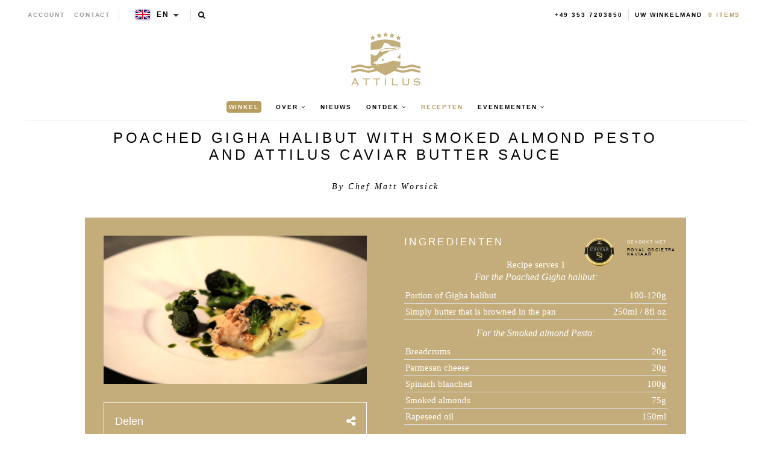

--- FILE ---
content_type: text/html; charset=utf-8
request_url: https://en.attiluscaviar.it/nl/blogs/recipes/poached-gigha-halibut-with-smoked-almond-pesto-and-attilus-caviar-butter-sauce
body_size: 25407
content:
<!--

-->


<!doctype html>
<!--[if lt IE 7]><html class="no-js lt-ie9 lt-ie8 lt-ie7" lang="en"> <![endif]-->
<!--[if IE 7]><html class="no-js lt-ie9 lt-ie8" lang="en"> <![endif]-->
<!--[if IE 8]><html class="no-js lt-ie9" lang="en"> <![endif]-->

<!--[if IE 9 ]><html class="no-js ie9" lang="en"> <![endif]-->
<!--[if (gt IE 9)|!(IE)]><!--> <html class="no-js" lang="en"> <!--<![endif]-->  
<head>
  <!-- json-ld -->
<!-- #3001 version 20191025 -->




<!-- json-ld-store -->
<script type="application/ld+json">
{
   "@context": "http://schema.org",
   "@type": "WebSite",
   "url": "https://en.attiluscaviar.it/",
   "potentialAction": {
     "@type": "SearchAction",
     "target": "https://en.attiluscaviar.it/search?q={search_term_string}",
     "query-input": "required name=search_term_string"
   }
}
</script>
<script type="application/ld+json">
{
	"@context": "http://schema.org",
	"@type": "Organization",
	"url": "https://en.attiluscaviar.it",
	"logo": "https://en.attiluscaviar.it/cdn/shop/t/2/assets/logo.svg?v=164139860731234366811555075607",
  "name" : "Attilus GmbH"
}
</script>
<!-- End - json-ld-store -->
    <!-- json-ld-recipes -->
    

    

    <script type="application/ld+json">
        {
            "@context" : "http://schema.org",
            "@type" : "Recipe",
            "name": "Poached Gigha halibut with smoked almond pesto and Attilus caviar butter sauce",
            "about": "",
            "headline": "Poached Gigha halibut with smoked almond pesto and Attilus caviar butter sauce",
            "mainEntityOfPage": "https://en.attiluscaviar.it/nl/blogs/recipes/poached-gigha-halibut-with-smoked-almond-pesto-and-attilus-caviar-butter-sauce","keyWords": "royal-oscietra-caviar",
            
            "image":["https://en.attiluscaviar.it/cdn/shopifycloud/storefront/assets/no-image-2048-a2addb12_1024x1024_crop_center.gif",
"https://en.attiluscaviar.it/cdn/shopifycloud/storefront/assets/no-image-2048-a2addb12_1024x768_crop_center.gif",
"https://en.attiluscaviar.it/cdn/shopifycloud/storefront/assets/no-image-2048-a2addb12_1024x576_crop_center.gif"],
            "url" : "https://en.attiluscaviar.it/nl/blogs/recipes/poached-gigha-halibut-with-smoked-almond-pesto-and-attilus-caviar-butter-sauce",
            "dateModified": "2025-03-31 09:31:18 +0200",
            "datePublished": "2025-03-31 09:31:18 +0200",
            "dateCreated": "2020-02-12 11:19:32 +0100",
            "description": "For the Poached Gigha halibut:1.Dice the butter, drop into a pan, heat it gently and whisk as it melts, continue to heat the butter and it will foam then subside but you’ll need to keep a close eye...",
            "recipeIngredient": ["Portion of Gigha halibut - 100-120g","Simply butter that is browned in the pan - 250ml / 8fl oz","Breadcrums - 20g","Parmesan cheese - 20g","Spinach blanched - 100g","Smoked almonds - 75g","Rapeseed oil - 150ml","White wine - 200ml","White wine vinegar - 100ml","Bay leaf - 1","Black peppercorns - 3g","ROYAL OSCIETRA KAVIAAR - 30g","Diced cold unsalted butter - 200g"],
            "recipeInstructions": [
                "For the Poached Gigha halibut:1.Dice the butter, drop into a pan, heat it gently and whisk as it melts, continue to heat the butter and it will foam then subside but you’ll need to keep a close eye on it to prevent burning.","2.Watch for lightly browned specks forming and you’ll also get a nutty aroma.","3.Take the pan off the heat at this point and let it cool down to prevent further cooking","4.Your butter is now ready to poach the Halibut","For the Halibut:5.Poach the halibut in a ‘butter’ bath at 55 degrees for approximately 8 minutes (not in a vacuum Pac bag) until cooked.","For the Smoked almond Pesto:6.In a food processor blitz the bread, cheese, nuts and spinach then season, add oil slowly until incorporated.","For the Attilus Caviar Butter sauce:7.Add white wine, bay leaf, peppercorns and the vinegar to a heavy based saucepan and gently bring to the boil, then reduce to a syrup.","8.Whisk in the cold butter on a rapid heat until emulsified, finally add the caviar and serve.",""
            ],
            
            "video": [
              {
                "@type": "VideoObject",
                "name": "Poached Gigha halibut with smoked almond pesto and Attilus caviar butter sauce",
                "description": "Poached Gigha halibut with smoked almond pesto and Attilus caviar butter sauce by Chef Matt Worsick",
                "thumbnailUrl": ["https://en.attiluscaviar.it/cdn/shopifycloud/storefront/assets/no-image-2048-a2addb12_1024x1024_crop_center.gif",
"https://en.attiluscaviar.it/cdn/shopifycloud/storefront/assets/no-image-2048-a2addb12_1024x768_crop_center.gif",
"https://en.attiluscaviar.it/cdn/shopifycloud/storefront/assets/no-image-2048-a2addb12_1024x576_crop_center.gif"],
                "embedUrl": "https://www.youtube.com/embed/Yr8MCZiLPMI","contentUrl": "https://www.youtube.com/watch?v=Yr8MCZiLPMI","uploadDate": "2020-02-12 11:19:32 +0100"
              }
            ],
            "author": {
                "@type": "Person",
                "name": "Chef Matt Worsick"
            },
            "publisher": {
                "@type": "Organization",
                "url": "https://en.attiluscaviar.it",
                "logo": "https://en.attiluscaviar.it/cdn/shop/t/2/assets/logo.svg?v=164139860731234366811555075607",
                "name" : "Attilus GmbH"
            }
        }
    </script>

  
  
  

  

  

  <meta name="viewport" content="width=device-width, initial-scale=1, maximum-scale=1">

  <meta name="msvalidate.01" content="387F5AF0D91079FAFA76C4512C5A922F" />

  <!-- fr -->
  <meta name="google-site-verification" content="895N2ySioLK430l8QnvDpmaU3adfbMHnfszDV3bZM9c" />
  <!-- es -->
  <meta name="google-site-verification" content="s0SwMu9BanEeV1iF9zqtLluqDsr0hywigQrKu3fMuGA" />
  <!-- be -->
  <meta name="google-site-verification" content="h_nYeIGfDj9g0fhLlC6DvQZ1ZZSQWnhUR7hobi3Uh0Q" />
  <!-- nl-->
  <meta name="google-site-verification" content="KZq83Do7p6nE404S7Fc4_-g8vk3ee-0QxB56nK-sj1E" />
  <!-- dk -->
  <meta name="google-site-verification" content="EvznF0zkgViO6ItB84F25U3f6tdAerpjvHH40qtLrtk" />
  <!-- com -->
  <meta name="google-site-verification" content="jBPFSHbPfErXEH0OG4BbQVczgRuYGPNctixsQCc1Hzg" />
  <!-- other (de?) -->
  <meta name="google-site-verification" content="jEJ7ldcdUkXT44v_YvSA9guv5sYTwoV1WAJZp7QfkSg" />

  <!-- test (https://attiluscaviar-test.myshopify.com/) - rm #2909 -->
  <meta name="google-site-verification" content="K-WaArTV4Wl8OMJXU-f6dlA9kulvai7DYNENuQiGKYA" />
  <!-- test (https://attilus.at/) - rm #2909 -->
  <meta name="google-site-verification" content="y0h_0_zpG760zrFvQnnZrt2wxxvV2QRxmnrZaQkH4Eg" />

  <meta charset="utf-8" />
  <!--[if IE]><meta http-equiv='X-UA-Compatible' content='IE=edge,chrome=1' /><![endif]-->

  
  
  


  <!-- request_host = en.attiluscaviar.it -->
  
  

  <link rel="canonical" href="https://en.attiluscaviar.it/nl/blogs/recipes/poached-gigha-halibut-with-smoked-almond-pesto-and-attilus-caviar-butter-sauce" />

  <link rel="alternate" hreflang="de" href="https://www.attiluskaviar.de/blogs/recipes/poached-gigha-halibut-with-smoked-almond-pesto-and-attilus-caviar-butter-sauce" />
  <link rel="alternate" hreflang="es" href="https://www.attiluscaviar.es/blogs/recipes/poached-gigha-halibut-with-smoked-almond-pesto-and-attilus-caviar-butter-sauce" />
  <link rel="alternate" hreflang="fr" href="https://www.attiluskaviar.fr/blogs/recipes/poached-gigha-halibut-with-smoked-almond-pesto-and-attilus-caviar-butter-sauce" />
  <link rel="alternate" hreflang="nl" href="https://www.attiluskaviar.nl/blogs/recipes/poached-gigha-halibut-with-smoked-almond-pesto-and-attilus-caviar-butter-sauce" />
  <link rel="alternate" hreflang="sv" href="https://www.attiluscaviar.se/blogs/recipes/poached-gigha-halibut-with-smoked-almond-pesto-and-attilus-caviar-butter-sauce" />
  <link rel="alternate" hreflang="it" href="https://www.attiluscaviar.it/blogs/recipes/poached-gigha-halibut-with-smoked-almond-pesto-and-attilus-caviar-butter-sauce" />
  <link rel="alternate" hreflang="fi" href="https://www.attiluskaviar.fi/blogs/recipes/poached-gigha-halibut-with-smoked-almond-pesto-and-attilus-caviar-butter-sauce" />
  <link rel="alternate" hreflang="ie" href="https://www.attiluscaviar.ie/blogs/recipes/poached-gigha-halibut-with-smoked-almond-pesto-and-attilus-caviar-butter-sauce" />
  <link rel="alternate" hreflang="fr-BE" href="https://www.attiluscaviar.be/blogs/recipes/poached-gigha-halibut-with-smoked-almond-pesto-and-attilus-caviar-butter-sauce" />
  <link rel="alternate" hreflang="en-BE" href="https://en.attiluscaviar.be/blogs/recipes/poached-gigha-halibut-with-smoked-almond-pesto-and-attilus-caviar-butter-sauce" />
  <link rel="alternate" hreflang="nl-BE" href="https://www.attiluscaviar.be/nl/blogs/recipes/poached-gigha-halibut-with-smoked-almond-pesto-and-attilus-caviar-butter-sauce" />
  <link rel="alternate" hreflang="fr-LU" href="https://www.attiluscaviar.lu/blogs/recipes/poached-gigha-halibut-with-smoked-almond-pesto-and-attilus-caviar-butter-sauce" />
  <link rel="alternate" hreflang="en-LU" href="https://en.attiluscaviar.lu/blogs/recipes/poached-gigha-halibut-with-smoked-almond-pesto-and-attilus-caviar-butter-sauce" />
  <link rel="alternate" hreflang="de-LU" href="https://www.attiluscaviar.lu/de/blogs/recipes/poached-gigha-halibut-with-smoked-almond-pesto-and-attilus-caviar-butter-sauce" />
  <link rel="alternate" hreflang="en-DE" href="https://en.attiluskaviar.de/blogs/recipes/poached-gigha-halibut-with-smoked-almond-pesto-and-attilus-caviar-butter-sauce" />
  <link rel="alternate" hreflang="en-ES" href="https://en.attiluscaviar.es/blogs/recipes/poached-gigha-halibut-with-smoked-almond-pesto-and-attilus-caviar-butter-sauce" />
  <link rel="alternate" hreflang="en-FR" href="https://en.attiluskaviar.fr/blogs/recipes/poached-gigha-halibut-with-smoked-almond-pesto-and-attilus-caviar-butter-sauce" />
  <link rel="alternate" hreflang="en-NL" href="https://en.attiluskaviar.nl/blogs/recipes/poached-gigha-halibut-with-smoked-almond-pesto-and-attilus-caviar-butter-sauce" />
  <link rel="alternate" hreflang="en-SE" href="https://en.attiluscaviar.se/blogs/recipes/poached-gigha-halibut-with-smoked-almond-pesto-and-attilus-caviar-butter-sauce" />
  <link rel="alternate" hreflang="en-IT" href="https://en.attiluscaviar.it/blogs/recipes/poached-gigha-halibut-with-smoked-almond-pesto-and-attilus-caviar-butter-sauce" />
  <link rel="alternate" hreflang="x-default" href="https://www.attiluskaviar.com/blogs/recipes/poached-gigha-halibut-with-smoked-almond-pesto-and-attilus-caviar-butter-sauce" />

  

  





<script src="https://cc.cdn.civiccomputing.com/9/cookieControl-9.x.min.js" type="text/javascript"></script>
<script>
    // article.recipes || recipes
    var googleAnalytics_added = false;
    var googleAnalytics_id = 'UA-64603047-4';
    var bing_added = false;
    var bing_id = '' !== '' ? '' : '5279620';
    var addThis_id = 'ra-5c51567d468db1d1'
    ;
    var addThis_added = false;
    var facebook_id = '';
    var facebook_added = false;

    var addScriptGoogleAnalytics = function () {
        if (!googleAnalytics_added && googleAnalytics_id) {
            (function(i,s,o,g,r,a,m){i['GoogleAnalyticsObject']=r;i[r]=i[r]||function(){
                (i[r].q=i[r].q||[]).push(arguments)},i[r].l=1*new Date();a=s.createElement(o),
                m=s.getElementsByTagName(o)[0];a.async=1;a.src=g;m.parentNode.insertBefore(a,m)
            })(window,document,'script','https://www.google-analytics.com/analytics.js','ga');

            ga('create', googleAnalytics_id, 'auto');
            ga('send', 'pageview');
            ga('require', 'displayfeatures');
            ga('linker:autoLink', [/^secure.worldpay\.com$/]);
            googleAnalytics_added = true;
        }
    }


    var addScriptBing = function () {
        if (!bing_added && bing_id) {
            (function(w,d,t,r,u){var f,n,i;w[u]=w[u]||[],f=function(){var o={ti:"bing_id"};o.q=w[u],w[u]=new UET(o),w[u].push("pageLoad")},n=d.createElement(t),n.src=r,n.async=1,n.onload=n.onreadystatechange=function(){var s=this.readyState;s&&s!=="loaded"&&s!=="complete"||(f(),n.onload=n.onreadystatechange=null)},i=d.getElementsByTagName(t)[0],i.parentNode.insertBefore(n,i)})(window,document,"script","//bat.bing.com/bat.js","uetq");

            var nonscript = document.createElement('noscript');
            var img = document.createElement("img");
            img.height = 0;
            img.width = 0;
            img.style.display = "none";
            img.style.visibility = "hidden";
            img.src = "//bat.bing.com/action/0?Ver=2&ti=" + bing_id;
            nonscript.appendChild(img);
            document.body.appendChild(nonscript);

            bing_added = true;
        }
    }


    var addScriptFaceBook = function () {
        if (!facebook_added && facebook_id) {
            // Add Facebook Pixel
            !function(f,b,e,v,n,t,s)
            {if(f.fbq)return;n=f.fbq=function(){n.callMethod?
                n.callMethod.apply(n,arguments):n.queue.push(arguments)};
                if(!f._fbq)f._fbq=n;n.push=n;n.loaded=!0;n.version='2.0';
                n.queue=[];t=b.createElement(e);t.async=!0;
                t.src=v;s=b.getElementsByTagName(e)[0];
                s.parentNode.insertBefore(t,s)}(window,document,'script',
                'https://connect.facebook.net/en_US/fbevents.js');
            fbq('init', facebook_id);
            fbq('track', 'PageView');
            fbq('consent', 'grant');
            // End Facebook Pixel

            facebook_added = true;
        }
    }

    var config = {
        apiKey: '98b6d9af03fc034d1a072643b97a33a438449015',
        product: 'PRO_MULTISITE',
        initialState: "notify",
        notifyOnce: false,
        layout: "slideout",
        position: "left",
        mode: "GDPR",
        closeStyle: "button",
//       consentCookieExpiry: 365,
        logConsent: !0,
        rejectButton: !1,
        setInnerHTML: true,

        text: {
            accept: "Accept All",
            acceptSettings: "Accept All",
            settings: "Settings",
            notifyTitle: "Cookie Notice",
            notifyDescription: "<p>We use cookies to ensure that we give you the best experience on our site, to analyse traffic to the website and to enable social media features.</p>" +
                "<p>Click 'Accept All' to consent, or 'Settings' to manage your preferences.</p>" +
                "<p class='links'><a href='/nl/pages/cookies-policy' target='_blank'>Cookie Policy</a>&nbsp;&nbsp;&nbsp;&nbsp;&nbsp;&nbsp;<a href='/nl/pages/impressum' target='_blank'>Imprint</a></p>",
            thirdPartyTitle : 'Warning: Some cookies require your attention',
            thirdPartyDescription : 'Consent for some third party cookies can not be automatically revoked. Please follow the link below if you want to opt out of them.',
            closeLabel: "Save Preferences and Exit",
            // title: 'This site uses cookies.',
            // intro:  'Some of these cookies are essential, while others help us to improve your experience.',

        },
        theme: "light",
        branding: {
            removeIcon: true,
            removeAbout: true
        },
        notifyDismissButton: false,
        
        locale: 'en',
        
        locales: [
            {
                locale: 'de',
                mode: 'gdpr',
                location: 'DE',
                text: {
                    accept: 'Alle akzeptieren',
                    notifyTitle: 'Cookie-Hinweis',
                    notifyDescription: "<p>Wir verwenden Cookies, um sicherzustellen, dass wir Ihnen die bestmögliche Erfahrung auf unserer Website bieten, um den Verkehr auf der Website zu analysieren und um Social-Media-Funktionen zu aktivieren." +
                        "<p>Klicken Sie auf 'Alle akzeptieren', um zuzustimmen, oder auf 'Einstellungen', um Ihre Einstellungen zu verwalten." +
                        "<p class='links'><a href='/nl/pages/cookies-policy' target='_blank'>Cookies-Richtlinien</a>&nbsp;&nbsp;&nbsp;&nbsp;&nbsp;&nbsp;<a href='/nl/pages/impressum' target='_blank'>Impressum</a>",
                    settings: 'Einstellungen',
                },
            },
            {
                locale: 'es',
                mode: 'gdpr',
                location: 'ES',
                text: {
                    accept: 'Aceptar todo',
                    notifyTitle: 'Aviso de cookies',
                    notifyDescription: "<p>Usamos cookies para asegurarnos de brindarle la mejor experiencia en nuestro sitio, para analizar el tráfico al sitio web y para habilitar las funciones de las redes sociales.</p>" +
                        "<p>Haga clic en 'Aceptar todo' para dar su consentimiento o en 'Configuración' para administrar sus preferencias.</p>" +
                        "<p class='links'><a href='/nl/pages/cookies-policy' target='_blank'>Política de cookies</a>&nbsp;&nbsp;&nbsp;&nbsp;&nbsp;&nbsp;<a href='/nl/pages/impressum' target='_blank'>Datos jurídicos</a></p>",
                    settings: 'Configuración',
                },
            },
            {
                locale: 'fr',
                mode: 'gdpr',
                location: 'FR',
                text: {
                    accept: 'Tout accepter',
                    notifyTitle: 'Avis sur les cookies',
                    notifyDescription: "<p>Nous utilisons des cookies pour nous assurer que nous vous offrons la meilleure expérience sur notre site, pour analyser le trafic vers le site Web et pour activer les fonctionnalités des réseaux sociaux.</p>" +
                        "<p>Cliquez sur 'Tout accepter' pour donner votre accord ou sur 'Paramètres' pour gérer vos préférences.</p>" +
                        "<p class='links'><a href='/nl/pages/cookies-policy' target='_blank'>Règle d’utilisation des cookies</a>&nbsp;&nbsp;&nbsp;&nbsp;&nbsp;&nbsp;<a href='/nl/pages/impressum' target='_blank'>Informations juridiques</a></p>",
                    settings: 'Paramètres',
                },
            },
            {
                locale: 'be',
                mode: 'gdpr',
                location: 'FR',
                text: {
                    accept: 'Tout accepter',
                    notifyTitle: 'Avis sur les cookies',
                    notifyDescription: "<p>Nous utilisons des cookies pour nous assurer que nous vous offrons la meilleure expérience sur notre site, pour analyser le trafic vers le site Web et pour activer les fonctionnalités des réseaux sociaux.</p>" +
                        "<p>Cliquez sur 'Tout accepter' pour donner votre accord ou sur 'Paramètres' pour gérer vos préférences.</p>" +
                        "<p class='links'><a href='/nl/pages/cookies-policy' target='_blank'>Règle d’utilisation des cookies</a>&nbsp;&nbsp;&nbsp;&nbsp;&nbsp;&nbsp;<a href='/nl/pages/impressum' target='_blank'>Informations juridiques</a></p>",
                    settings: 'Paramètres',
                },
            },
            {
                locale: 'lu',
                mode: 'gdpr',
                location: 'FR',
                text: {
                    accept: 'Tout accepter',
                    notifyTitle: 'Avis sur les cookies',
                    notifyDescription: "<p>Nous utilisons des cookies pour nous assurer que nous vous offrons la meilleure expérience sur notre site, pour analyser le trafic vers le site Web et pour activer les fonctionnalités des réseaux sociaux.</p>" +
                        "<p>Cliquez sur 'Tout accepter' pour donner votre accord ou sur 'Paramètres' pour gérer vos préférences.</p>" +
                        "<p class='links'><a href='/nl/pages/cookies-policy' target='_blank'>Règle d’utilisation des cookies</a>&nbsp;&nbsp;&nbsp;&nbsp;&nbsp;&nbsp;<a href='/nl/pages/impressum' target='_blank'>Informations juridiques</a></p>",
                    settings: 'Paramètres',
                },
            },
            {
                locale: 'da',
                mode: 'gdpr',
                location: 'DK',
                text: {
                    accept: 'Accepter alle',
                    notifyTitle: 'Cookie-meddelelse',
                    notifyDescription: "<p>Vi bruger cookies for at sikre, at vi giver dig den bedste oplevelse på vores websted, for at analysere trafik til webstedet og for at aktivere sociale mediefunktioner.</p>" +
                        "<p>Klik på 'Accepter alle' for at give samtykke, eller 'Indstillinger' for at administrere dine præferencer.</p>" +
                        "<p class='links'><a href='/nl/pages/cookies-policy' target='_blank'>Politik for cookies</a>&nbsp;&nbsp;&nbsp;&nbsp;&nbsp;&nbsp;<a href='/nl/pages/impressum' target='_blank'>Prægning</a></p>",
                    settings: 'Indstillinger',
                },
            },
            {
                locale: 'nl',
                mode: 'gdpr',
                location: 'NL',
                text: {
                    accept: 'Alles accepteren',
                    notifyTitle: 'Cookieverklaring',
                    notifyDescription: "<p>We gebruiken cookies om ervoor te zorgen dat we u de beste ervaring op onze site bieden, om het verkeer naar de website te analyseren en om functies voor sociale media in te schakelen.</p>" +
                        "<p>Klik op 'Alles accepteren' om toestemming te geven of 'Instellingen' om uw voorkeuren te beheren.</p>" +
                        "<p class='links'><a href='/nl/pages/cookies-policy' target='_blank'>Cookiebeleid</a>&nbsp;&nbsp;&nbsp;&nbsp;&nbsp;&nbsp;<a href='/nl/pages/impressum' target='_blank'>Opdruk</a></p>",
                    settings: 'Instellingen',
                },
            },
            {
                locale: 'it',
                mode: 'gdpr',
                location: 'IT',
                text: {
                    accept: 'Accetta tutto',
                    notifyTitle: 'Avviso sui cookie',
                    notifyDescription: "<p>Utilizziamo i cookie per assicurarci di darti la migliore esperienza sul nostro sito, per analizzare il traffico sul sito web e per abilitare le funzionalità dei social media.</p>" +
                        "<p>Fai clic su 'Accetta tutto' per consentire o su 'Impostazioni' per gestire le tue preferenze.</p>" +
                        "<p class='links'><a href='/nl/pages/cookies-policy' target='_blank'>Informativa sui cookie</a>&nbsp;&nbsp;&nbsp;&nbsp;&nbsp;&nbsp;<a href='/nl/pages/impressum' target='_blank'>Impronta</a></p>",
                    settings: 'Impostazioni',
                },
            },
            {
                locale: 'sv',
                mode: 'gdpr',
                location: 'SE',
                text: {
                    accept: 'Acceptera alla',
                    notifyTitle: 'Cookie Meddelande',
                    notifyDescription: "<p>Vi använder cookies för att säkerställa att vi ger dig den bästa upplevelsen på vår webbplats, för att analysera trafik till webbplatsen och för att aktivera sociala mediefunktioner.</p>" +
                        "<p>Klicka på 'Acceptera alla' för att godkänna eller 'Inställningar' för att hantera dina inställningar.</p>" +
                        "<p class='links'><a href='/nl/pages/cookies-policy' target='_blank'>Cookie Policy</a>&nbsp;&nbsp;&nbsp;&nbsp;&nbsp;&nbsp;<a href='/nl/pages/impressum' target='_blank'>Juridisk signatur</a></p>",
                    settings: 'Inställningar',
                },
            },
            {
                locale: 'fi',
                mode: 'gdpr',
                location: 'FI',
                text: {
                    accept: 'Hyväksy kaikki',
                    notifyTitle: 'Evästeilmoitus',
                    notifyDescription: "<p>Käytämme evästeitä varmistaaksemme, että annamme sinulle parhaan käyttökokemuksen sivustollamme, analysoimme verkkosivustolle suuntautuvaa liikennettä ja otamme käyttöön sosiaalisen median ominaisuudet.</p>" +
                        "<p>Napsauta 'Hyväksy kaikki' hyväksyäksesi tai valitse 'Asetukset' hallinnoidaksesi asetuksiasi.</p>" +
                        "<p class='links'><a href='/nl/pages/cookies-policy' target='_blank'>Evästekäytäntö</a>&nbsp;&nbsp;&nbsp;&nbsp;&nbsp;&nbsp;<a href='/nl/pages/impressum' target='_blank'>Tietoja</a></p>",
                    settings: 'Asetukset',
                },
            }
        ],

        necessaryCookies: [
            '_ab', '_secure_session_id', 'cart', 'Cart', 'cart_currency', 'cart_sig', 'cart_ts', 'cart_ver', 'checkout', 'checkout_token', 'cookietest', 'master_device_id', 'previous_checkout_token', 'previous_step', 'remember_me', 'Secret', 'Secure_customer_sig', 'storefront_digest', '_shopify_country', '_shopify_m', '_shopify_tm', '_shopify_tw', '_storefront_u', '_tracking_consent', 'tracked_start_checkout',
            '_Brochure_session',
            'shopify_pay_redirect',
            '_landing_page', '_orig_referrer', '_s', '_shopify_d', '_shopify_fs', '_shopify_s', '_shopify_sa_p', '_shopify_sa_t', '_shopify_y', '_y',   // shopify
            'intercom-id-ienfckxa', 'intercom-session-ienfckxa',   // intercom
            'after_pay_domain', 'attilus_country_code_by_ip', 'modal-subscription-window'
        ],

        optionalCookies: [
            {
                name : 'analytics',
                label: 'Analytical Cookies',
                description: 'Analytical cookies help us to improve our website by collecting and reporting information on its usage.',
                cookies: [
                    // '_ga', '_gid', '_gat', '__utma', '__utmt', '__utmb', '__utmc', '__utmz', '__utmv',
                ],
                vendors: [
                    {
                        name: "Shopify",
                        url: "https://www.shopify.com/legal/cookies",
                        description: "Shopify Cookie Policy"
                    },
                    {
                        name: "Google",
                        url: "https://policies.google.com/technologies/types",
                        description: "Google Analytics"
                    },
                    {
                        name: "Bing",
                        url: "https://privacy.microsoft.com/privacystatement",
                        description: "Bing Analytics"
                    }
                ],
                onAccept: function(){
                    // console.log('onAccept ga')

                    // Add Google Analytics
                    setTrackingCustomer(false)
                    // End Google Analytics

                    // Add Bing tracking code
                    addScriptBing();
                    // End Bing tracking code
                },
                onRevoke: function(){
                    // console.log('onRevoke ga')

                    // Disable Google Analytics
                    setTrackingCustomer(true)
                    // End Google Analytics
                }
            },
            {
                name : 'marketing',
                label: 'Marketing Cookies',
                description: 'We use marketing cookies to help us improve the relevancy of advertising campaigns you receive.',
                cookies: [
                    'fr', 'c_user', 'datr', 'dpr', 'sb', 'xs', // facebook
                    '_EDGE_V', 'MUID', 'MUIDB', 'SRCHD', 'SRCHUID', 'SRCHUSR', // bing
                    // '_uetsid', '_uetvid', // Google Tag Manager
                    // '__Secure-3PAPISID', '__Secure-3PSID', '__Secure-3PSIDCC', '1P_JAR', 'ANID', 'APISID', 'CONSENT', 'DV', 'HSID', 'NID', 'OTZ', 'SAPISID', 'SEARCH_SAMESITE', 'SID', 'SIDCC', 'SSID', 'UULE', // Google advertising
                ],
                vendors: [
                    {
                        name: "Facebook",
                        url: "https://www.shopify.com/legal/cookies",
                        description: "Facebook"
                    },
                    // {
                    //     name: "Google",
                    //     url: "https://policies.google.com/technologies/types",
                    //     description: "Google advertising"
                    // },
                    {
                        name: "Bing",
                        url: "https://privacy.microsoft.com/privacystatement",
                        description: "Bing Marketing"
                    }
                ],
                onAccept: function(){
                    // Add Facebook Pixel
                    addScriptFaceBook();
                    // End Facebook Pixel

                    // Add Bing tracking code
                    addScriptBing();
                    // End Bing tracking code
                },
                onRevoke: function() {
                    // Disable Facebook
                    fbq('consent', 'revoke');
                    // End Facebook
                }
            },
            {
                name : 'socialsharing',
                label: 'Social Sharing Cookies',
                description: 'We use some social sharing plugins, to allow you to share certain pages of our website on social media',
                cookies: [
                    '__atuvc', '__atuvs',
                    'loc', 'mus', 'na_id', 'na_tc', 'ouid', 'ssc', 'sshs', 'uid', 'uvc'
                ],
                vendors: [
                    {
                        name: "AddThis",
                        url: "https://www.oracle.com/legal/privacy/addthis-privacy-policy.html",
                        description: "AddThis"
                    }
                ],
                onAccept: function(){
                    // Add addThis
                    if (addThis_id) {
                        var script = document.createElement("script");
                        script.src = "//s7.addthis.com/js/300/addthis_widget.js#pubid=" + addThis_id;
                        document.body.appendChild(script);
                    }
                    // End addThis

                },
                onRevoke: function(){
                },
                // thirdPartyCookies: [{"name": "AddThis", "optOutLink": "http://www.addthis.com/privacy/opt-out"}]
            }
        ],

        onLoad: function (){
            setTrackingCustomer(true);
        }
    };

    function setTrackingCustomer(disableShopifyGoogleAnalytics) {
        var setTrackingConsent_no_repeat = false;
        if (typeof window.doRepeat === 'function') {
            doRepeat(200, 2000, function () {
                if (!setTrackingConsent_no_repeat) {
                    window['ga-disable-' + googleAnalytics_id] = disableShopifyGoogleAnalytics;
                    if (!disableShopifyGoogleAnalytics) {
                        // console.log('enable ga+')
                        // Add Google Analytics
                        // addScriptGoogleAnalytics();
                        // End Google Analytics
                    } else {
                        // console.log('disable ga-')
                    }

                    setTrackingConsent_no_repeat = true;
                }
            });
        }
    }

    
    CookieControl.load( config );
    
</script>



  <title>
   Poached Gigha halibut with smoked almond pesto and Attilus caviar butt – Attilus Kaviar S
  </title>

  
  <meta name="description" content="For the Poached Gigha halibut: 1.Dice the butter, drop into a pan, heat it gently and whisk as it melts, continue to heat the butter and it will foam then subside but you’ll need to keep a close eye on it to prevent burning. 2.Watch for lightly browned specks forming and you’ll also get a nutty aroma. 3.Take the pan of" />
  

  
    <link rel="shortcut icon" href="//en.attiluscaviar.it/cdn/shop/t/2/assets/favicon.png?v=53321953976542858671555075599" type="image/png" />
  
  
  
  <meta property="og:type" content="article" />
  <meta property="og:title" content="Poached Gigha halibut with smoked almond pesto and Attilus caviar butter sauce" />  
  
  



<meta property="og:description" content="For the Poached Gigha halibut: 1.Dice the butter, drop into a pan, heat it gently and whisk as it melts, continue to heat the butter and it will foam then subside but you’ll need to keep a close eye on it to prevent burning. 2.Watch for lightly browned specks forming and you’ll also get a nutty aroma. 3.Take the pan of" />

<meta property="og:url" content="https://www.attiluscaviar.it/blogs/recipes/poached-gigha-halibut-with-smoked-almond-pesto-and-attilus-caviar-butter-sauce" />
<meta property="og:site_name" content="Attilus Kaviar S" />
  
 

  <meta name="twitter:card" content="summary" />
  <meta name="twitter:title" content="Poached Gigha halibut with smoked almond pesto and Attilus caviar butter sauce" />
  <meta name="twitter:description" content="For the Poached Gigha halibut: 1.Dice the butter, drop into a pan, heat it gently and whisk as it melts, continue to heat the butter and it will foam then subside but you’ll need to keep a close eye on it to prevent burning. 2.Watch for lightly browned specks forming and you’ll also get a nutty aroma. 3.Take the pan" />
  
  

 
  <script>window.performance && window.performance.mark && window.performance.mark('shopify.content_for_header.start');</script><meta id="shopify-digital-wallet" name="shopify-digital-wallet" content="/2656698413/digital_wallets/dialog">
<meta name="shopify-checkout-api-token" content="39478ac56dc1b1ec492e77511fac8072">
<meta id="in-context-paypal-metadata" data-shop-id="2656698413" data-venmo-supported="false" data-environment="production" data-locale="nl_NL" data-paypal-v4="true" data-currency="EUR">
<link rel="alternate" type="application/atom+xml" title="Feed" href="/nl/blogs/recipes.atom" />
<link rel="alternate" hreflang="x-default" href="https://www.attiluscaviar.it/blogs/recipes/poached-gigha-halibut-with-smoked-almond-pesto-and-attilus-caviar-butter-sauce">
<link rel="alternate" hreflang="it" href="https://www.attiluscaviar.it/blogs/recipes/poached-gigha-halibut-with-smoked-almond-pesto-and-attilus-caviar-butter-sauce">
<link rel="alternate" hreflang="fr-FR" href="https://www.attiluskaviar.fr/blogs/recipes/poached-gigha-halibut-with-smoked-almond-pesto-and-attilus-caviar-butter-sauce">
<link rel="alternate" hreflang="en-AT" href="https://www.attiluskaviar.com/blogs/recipes/poached-gigha-halibut-with-smoked-almond-pesto-and-attilus-caviar-butter-sauce">
<link rel="alternate" hreflang="de-AT" href="https://www.attiluskaviar.com/de/blogs/recipes/poached-gigha-halibut-with-smoked-almond-pesto-and-attilus-caviar-butter-sauce">
<link rel="alternate" hreflang="en-BG" href="https://www.attiluskaviar.com/blogs/recipes/poached-gigha-halibut-with-smoked-almond-pesto-and-attilus-caviar-butter-sauce">
<link rel="alternate" hreflang="de-BG" href="https://www.attiluskaviar.com/de/blogs/recipes/poached-gigha-halibut-with-smoked-almond-pesto-and-attilus-caviar-butter-sauce">
<link rel="alternate" hreflang="en-CY" href="https://www.attiluskaviar.com/blogs/recipes/poached-gigha-halibut-with-smoked-almond-pesto-and-attilus-caviar-butter-sauce">
<link rel="alternate" hreflang="de-CY" href="https://www.attiluskaviar.com/de/blogs/recipes/poached-gigha-halibut-with-smoked-almond-pesto-and-attilus-caviar-butter-sauce">
<link rel="alternate" hreflang="en-CZ" href="https://www.attiluskaviar.com/blogs/recipes/poached-gigha-halibut-with-smoked-almond-pesto-and-attilus-caviar-butter-sauce">
<link rel="alternate" hreflang="de-CZ" href="https://www.attiluskaviar.com/de/blogs/recipes/poached-gigha-halibut-with-smoked-almond-pesto-and-attilus-caviar-butter-sauce">
<link rel="alternate" hreflang="en-DE" href="https://www.attiluskaviar.com/blogs/recipes/poached-gigha-halibut-with-smoked-almond-pesto-and-attilus-caviar-butter-sauce">
<link rel="alternate" hreflang="de-DE" href="https://www.attiluskaviar.com/de/blogs/recipes/poached-gigha-halibut-with-smoked-almond-pesto-and-attilus-caviar-butter-sauce">
<link rel="alternate" hreflang="en-DK" href="https://www.attiluskaviar.com/blogs/recipes/poached-gigha-halibut-with-smoked-almond-pesto-and-attilus-caviar-butter-sauce">
<link rel="alternate" hreflang="de-DK" href="https://www.attiluskaviar.com/de/blogs/recipes/poached-gigha-halibut-with-smoked-almond-pesto-and-attilus-caviar-butter-sauce">
<link rel="alternate" hreflang="en-EE" href="https://www.attiluskaviar.com/blogs/recipes/poached-gigha-halibut-with-smoked-almond-pesto-and-attilus-caviar-butter-sauce">
<link rel="alternate" hreflang="de-EE" href="https://www.attiluskaviar.com/de/blogs/recipes/poached-gigha-halibut-with-smoked-almond-pesto-and-attilus-caviar-butter-sauce">
<link rel="alternate" hreflang="en-FI" href="https://www.attiluskaviar.com/blogs/recipes/poached-gigha-halibut-with-smoked-almond-pesto-and-attilus-caviar-butter-sauce">
<link rel="alternate" hreflang="de-FI" href="https://www.attiluskaviar.com/de/blogs/recipes/poached-gigha-halibut-with-smoked-almond-pesto-and-attilus-caviar-butter-sauce">
<link rel="alternate" hreflang="en-GR" href="https://www.attiluskaviar.com/blogs/recipes/poached-gigha-halibut-with-smoked-almond-pesto-and-attilus-caviar-butter-sauce">
<link rel="alternate" hreflang="de-GR" href="https://www.attiluskaviar.com/de/blogs/recipes/poached-gigha-halibut-with-smoked-almond-pesto-and-attilus-caviar-butter-sauce">
<link rel="alternate" hreflang="en-HR" href="https://www.attiluskaviar.com/blogs/recipes/poached-gigha-halibut-with-smoked-almond-pesto-and-attilus-caviar-butter-sauce">
<link rel="alternate" hreflang="de-HR" href="https://www.attiluskaviar.com/de/blogs/recipes/poached-gigha-halibut-with-smoked-almond-pesto-and-attilus-caviar-butter-sauce">
<link rel="alternate" hreflang="en-HU" href="https://www.attiluskaviar.com/blogs/recipes/poached-gigha-halibut-with-smoked-almond-pesto-and-attilus-caviar-butter-sauce">
<link rel="alternate" hreflang="de-HU" href="https://www.attiluskaviar.com/de/blogs/recipes/poached-gigha-halibut-with-smoked-almond-pesto-and-attilus-caviar-butter-sauce">
<link rel="alternate" hreflang="en-IE" href="https://www.attiluskaviar.com/blogs/recipes/poached-gigha-halibut-with-smoked-almond-pesto-and-attilus-caviar-butter-sauce">
<link rel="alternate" hreflang="de-IE" href="https://www.attiluskaviar.com/de/blogs/recipes/poached-gigha-halibut-with-smoked-almond-pesto-and-attilus-caviar-butter-sauce">
<link rel="alternate" hreflang="en-LT" href="https://www.attiluskaviar.com/blogs/recipes/poached-gigha-halibut-with-smoked-almond-pesto-and-attilus-caviar-butter-sauce">
<link rel="alternate" hreflang="de-LT" href="https://www.attiluskaviar.com/de/blogs/recipes/poached-gigha-halibut-with-smoked-almond-pesto-and-attilus-caviar-butter-sauce">
<link rel="alternate" hreflang="en-LV" href="https://www.attiluskaviar.com/blogs/recipes/poached-gigha-halibut-with-smoked-almond-pesto-and-attilus-caviar-butter-sauce">
<link rel="alternate" hreflang="de-LV" href="https://www.attiluskaviar.com/de/blogs/recipes/poached-gigha-halibut-with-smoked-almond-pesto-and-attilus-caviar-butter-sauce">
<link rel="alternate" hreflang="en-MT" href="https://www.attiluskaviar.com/blogs/recipes/poached-gigha-halibut-with-smoked-almond-pesto-and-attilus-caviar-butter-sauce">
<link rel="alternate" hreflang="de-MT" href="https://www.attiluskaviar.com/de/blogs/recipes/poached-gigha-halibut-with-smoked-almond-pesto-and-attilus-caviar-butter-sauce">
<link rel="alternate" hreflang="en-NL" href="https://www.attiluskaviar.com/blogs/recipes/poached-gigha-halibut-with-smoked-almond-pesto-and-attilus-caviar-butter-sauce">
<link rel="alternate" hreflang="de-NL" href="https://www.attiluskaviar.com/de/blogs/recipes/poached-gigha-halibut-with-smoked-almond-pesto-and-attilus-caviar-butter-sauce">
<link rel="alternate" hreflang="en-PL" href="https://www.attiluskaviar.com/blogs/recipes/poached-gigha-halibut-with-smoked-almond-pesto-and-attilus-caviar-butter-sauce">
<link rel="alternate" hreflang="de-PL" href="https://www.attiluskaviar.com/de/blogs/recipes/poached-gigha-halibut-with-smoked-almond-pesto-and-attilus-caviar-butter-sauce">
<link rel="alternate" hreflang="en-PT" href="https://www.attiluskaviar.com/blogs/recipes/poached-gigha-halibut-with-smoked-almond-pesto-and-attilus-caviar-butter-sauce">
<link rel="alternate" hreflang="de-PT" href="https://www.attiluskaviar.com/de/blogs/recipes/poached-gigha-halibut-with-smoked-almond-pesto-and-attilus-caviar-butter-sauce">
<link rel="alternate" hreflang="en-RO" href="https://www.attiluskaviar.com/blogs/recipes/poached-gigha-halibut-with-smoked-almond-pesto-and-attilus-caviar-butter-sauce">
<link rel="alternate" hreflang="de-RO" href="https://www.attiluskaviar.com/de/blogs/recipes/poached-gigha-halibut-with-smoked-almond-pesto-and-attilus-caviar-butter-sauce">
<link rel="alternate" hreflang="en-SE" href="https://www.attiluskaviar.com/blogs/recipes/poached-gigha-halibut-with-smoked-almond-pesto-and-attilus-caviar-butter-sauce">
<link rel="alternate" hreflang="de-SE" href="https://www.attiluskaviar.com/de/blogs/recipes/poached-gigha-halibut-with-smoked-almond-pesto-and-attilus-caviar-butter-sauce">
<link rel="alternate" hreflang="en-SI" href="https://www.attiluskaviar.com/blogs/recipes/poached-gigha-halibut-with-smoked-almond-pesto-and-attilus-caviar-butter-sauce">
<link rel="alternate" hreflang="de-SI" href="https://www.attiluskaviar.com/de/blogs/recipes/poached-gigha-halibut-with-smoked-almond-pesto-and-attilus-caviar-butter-sauce">
<link rel="alternate" hreflang="en-SK" href="https://www.attiluskaviar.com/blogs/recipes/poached-gigha-halibut-with-smoked-almond-pesto-and-attilus-caviar-butter-sauce">
<link rel="alternate" hreflang="de-SK" href="https://www.attiluskaviar.com/de/blogs/recipes/poached-gigha-halibut-with-smoked-almond-pesto-and-attilus-caviar-butter-sauce">
<link rel="alternate" hreflang="es-ES" href="https://www.attiluscaviar.es/blogs/recipes/poached-gigha-halibut-with-smoked-almond-pesto-and-attilus-caviar-butter-sauce">
<link rel="alternate" hreflang="fr-BE" href="https://www.attiluscaviar.be/blogs/recipes/poached-gigha-halibut-with-smoked-almond-pesto-and-attilus-caviar-butter-sauce">
<link rel="alternate" hreflang="nl-BE" href="https://www.attiluscaviar.be/nl/blogs/recipes/poached-gigha-halibut-with-smoked-almond-pesto-and-attilus-caviar-butter-sauce">
<link rel="alternate" hreflang="fr-LU" href="https://www.attiluscaviar.lu/blogs/recipes/poached-gigha-halibut-with-smoked-almond-pesto-and-attilus-caviar-butter-sauce">
<link rel="alternate" hreflang="de-LU" href="https://www.attiluscaviar.lu/de/blogs/recipes/poached-gigha-halibut-with-smoked-almond-pesto-and-attilus-caviar-butter-sauce">
<script async="async" src="/checkouts/internal/preloads.js?locale=nl-IT"></script>
<link rel="preconnect" href="https://shop.app" crossorigin="anonymous">
<script async="async" src="https://shop.app/checkouts/internal/preloads.js?locale=nl-IT&shop_id=2656698413" crossorigin="anonymous"></script>
<script id="apple-pay-shop-capabilities" type="application/json">{"shopId":2656698413,"countryCode":"DE","currencyCode":"EUR","merchantCapabilities":["supports3DS"],"merchantId":"gid:\/\/shopify\/Shop\/2656698413","merchantName":"Attilus Kaviar S","requiredBillingContactFields":["postalAddress","email","phone"],"requiredShippingContactFields":["postalAddress","email","phone"],"shippingType":"shipping","supportedNetworks":["visa","maestro","masterCard","amex"],"total":{"type":"pending","label":"Attilus Kaviar S","amount":"1.00"},"shopifyPaymentsEnabled":true,"supportsSubscriptions":true}</script>
<script id="shopify-features" type="application/json">{"accessToken":"39478ac56dc1b1ec492e77511fac8072","betas":["rich-media-storefront-analytics"],"domain":"en.attiluscaviar.it","predictiveSearch":true,"shopId":2656698413,"locale":"nl"}</script>
<script>var Shopify = Shopify || {};
Shopify.shop = "attilus-europe-south.myshopify.com";
Shopify.locale = "nl";
Shopify.currency = {"active":"EUR","rate":"1.0"};
Shopify.country = "IT";
Shopify.theme = {"name":"Attilus-EU-S [Production]","id":34927345709,"schema_name":null,"schema_version":null,"theme_store_id":null,"role":"main"};
Shopify.theme.handle = "null";
Shopify.theme.style = {"id":null,"handle":null};
Shopify.cdnHost = "en.attiluscaviar.it/cdn";
Shopify.routes = Shopify.routes || {};
Shopify.routes.root = "/nl/";</script>
<script type="module">!function(o){(o.Shopify=o.Shopify||{}).modules=!0}(window);</script>
<script>!function(o){function n(){var o=[];function n(){o.push(Array.prototype.slice.apply(arguments))}return n.q=o,n}var t=o.Shopify=o.Shopify||{};t.loadFeatures=n(),t.autoloadFeatures=n()}(window);</script>
<script>
  window.ShopifyPay = window.ShopifyPay || {};
  window.ShopifyPay.apiHost = "shop.app\/pay";
  window.ShopifyPay.redirectState = null;
</script>
<script id="shop-js-analytics" type="application/json">{"pageType":"article"}</script>
<script defer="defer" async type="module" src="//en.attiluscaviar.it/cdn/shopifycloud/shop-js/modules/v2/client.init-shop-cart-sync_CwGft62q.nl.esm.js"></script>
<script defer="defer" async type="module" src="//en.attiluscaviar.it/cdn/shopifycloud/shop-js/modules/v2/chunk.common_BAeYDmFP.esm.js"></script>
<script defer="defer" async type="module" src="//en.attiluscaviar.it/cdn/shopifycloud/shop-js/modules/v2/chunk.modal_B9qqLDBC.esm.js"></script>
<script type="module">
  await import("//en.attiluscaviar.it/cdn/shopifycloud/shop-js/modules/v2/client.init-shop-cart-sync_CwGft62q.nl.esm.js");
await import("//en.attiluscaviar.it/cdn/shopifycloud/shop-js/modules/v2/chunk.common_BAeYDmFP.esm.js");
await import("//en.attiluscaviar.it/cdn/shopifycloud/shop-js/modules/v2/chunk.modal_B9qqLDBC.esm.js");

  window.Shopify.SignInWithShop?.initShopCartSync?.({"fedCMEnabled":true,"windoidEnabled":true});

</script>
<script>
  window.Shopify = window.Shopify || {};
  if (!window.Shopify.featureAssets) window.Shopify.featureAssets = {};
  window.Shopify.featureAssets['shop-js'] = {"shop-cart-sync":["modules/v2/client.shop-cart-sync_DYxNzuQz.nl.esm.js","modules/v2/chunk.common_BAeYDmFP.esm.js","modules/v2/chunk.modal_B9qqLDBC.esm.js"],"init-fed-cm":["modules/v2/client.init-fed-cm_CjDsDcAw.nl.esm.js","modules/v2/chunk.common_BAeYDmFP.esm.js","modules/v2/chunk.modal_B9qqLDBC.esm.js"],"shop-cash-offers":["modules/v2/client.shop-cash-offers_ClkbB2SN.nl.esm.js","modules/v2/chunk.common_BAeYDmFP.esm.js","modules/v2/chunk.modal_B9qqLDBC.esm.js"],"shop-login-button":["modules/v2/client.shop-login-button_WLp3fA_k.nl.esm.js","modules/v2/chunk.common_BAeYDmFP.esm.js","modules/v2/chunk.modal_B9qqLDBC.esm.js"],"pay-button":["modules/v2/client.pay-button_CMzcDx7A.nl.esm.js","modules/v2/chunk.common_BAeYDmFP.esm.js","modules/v2/chunk.modal_B9qqLDBC.esm.js"],"shop-button":["modules/v2/client.shop-button_C5HrfeZa.nl.esm.js","modules/v2/chunk.common_BAeYDmFP.esm.js","modules/v2/chunk.modal_B9qqLDBC.esm.js"],"avatar":["modules/v2/client.avatar_BTnouDA3.nl.esm.js"],"init-windoid":["modules/v2/client.init-windoid_BPUgzmVN.nl.esm.js","modules/v2/chunk.common_BAeYDmFP.esm.js","modules/v2/chunk.modal_B9qqLDBC.esm.js"],"init-shop-for-new-customer-accounts":["modules/v2/client.init-shop-for-new-customer-accounts_C_53TFWp.nl.esm.js","modules/v2/client.shop-login-button_WLp3fA_k.nl.esm.js","modules/v2/chunk.common_BAeYDmFP.esm.js","modules/v2/chunk.modal_B9qqLDBC.esm.js"],"init-shop-email-lookup-coordinator":["modules/v2/client.init-shop-email-lookup-coordinator_BuZJWlrC.nl.esm.js","modules/v2/chunk.common_BAeYDmFP.esm.js","modules/v2/chunk.modal_B9qqLDBC.esm.js"],"init-shop-cart-sync":["modules/v2/client.init-shop-cart-sync_CwGft62q.nl.esm.js","modules/v2/chunk.common_BAeYDmFP.esm.js","modules/v2/chunk.modal_B9qqLDBC.esm.js"],"shop-toast-manager":["modules/v2/client.shop-toast-manager_3XRE_uEZ.nl.esm.js","modules/v2/chunk.common_BAeYDmFP.esm.js","modules/v2/chunk.modal_B9qqLDBC.esm.js"],"init-customer-accounts":["modules/v2/client.init-customer-accounts_DmSKRkZb.nl.esm.js","modules/v2/client.shop-login-button_WLp3fA_k.nl.esm.js","modules/v2/chunk.common_BAeYDmFP.esm.js","modules/v2/chunk.modal_B9qqLDBC.esm.js"],"init-customer-accounts-sign-up":["modules/v2/client.init-customer-accounts-sign-up_CeYkBAph.nl.esm.js","modules/v2/client.shop-login-button_WLp3fA_k.nl.esm.js","modules/v2/chunk.common_BAeYDmFP.esm.js","modules/v2/chunk.modal_B9qqLDBC.esm.js"],"shop-follow-button":["modules/v2/client.shop-follow-button_EFIbvYjS.nl.esm.js","modules/v2/chunk.common_BAeYDmFP.esm.js","modules/v2/chunk.modal_B9qqLDBC.esm.js"],"checkout-modal":["modules/v2/client.checkout-modal_D8HUqXhX.nl.esm.js","modules/v2/chunk.common_BAeYDmFP.esm.js","modules/v2/chunk.modal_B9qqLDBC.esm.js"],"shop-login":["modules/v2/client.shop-login_BUSqPzuV.nl.esm.js","modules/v2/chunk.common_BAeYDmFP.esm.js","modules/v2/chunk.modal_B9qqLDBC.esm.js"],"lead-capture":["modules/v2/client.lead-capture_CFcRSnZi.nl.esm.js","modules/v2/chunk.common_BAeYDmFP.esm.js","modules/v2/chunk.modal_B9qqLDBC.esm.js"],"payment-terms":["modules/v2/client.payment-terms_DBKgFsWx.nl.esm.js","modules/v2/chunk.common_BAeYDmFP.esm.js","modules/v2/chunk.modal_B9qqLDBC.esm.js"]};
</script>
<script>(function() {
  var isLoaded = false;
  function asyncLoad() {
    if (isLoaded) return;
    isLoaded = true;
    var urls = ["https:\/\/chimpstatic.com\/mcjs-connected\/js\/users\/709b90f1ac38e8d5512d7de3e\/1014034cd2d07888d90237270.js?shop=attilus-europe-south.myshopify.com"];
    for (var i = 0; i < urls.length; i++) {
      var s = document.createElement('script');
      s.type = 'text/javascript';
      s.async = true;
      s.src = urls[i];
      var x = document.getElementsByTagName('script')[0];
      x.parentNode.insertBefore(s, x);
    }
  };
  if(window.attachEvent) {
    window.attachEvent('onload', asyncLoad);
  } else {
    window.addEventListener('load', asyncLoad, false);
  }
})();</script>
<script id="__st">var __st={"a":2656698413,"offset":3600,"reqid":"5cd79e7d-9223-4e7a-b2da-44a378678a18-1769049277","pageurl":"en.attiluscaviar.it\/nl\/blogs\/recipes\/poached-gigha-halibut-with-smoked-almond-pesto-and-attilus-caviar-butter-sauce","s":"articles-383533285437","u":"816fdd53d2cc","p":"article","rtyp":"article","rid":383533285437};</script>
<script>window.ShopifyPaypalV4VisibilityTracking = true;</script>
<script id="captcha-bootstrap">!function(){'use strict';const t='contact',e='account',n='new_comment',o=[[t,t],['blogs',n],['comments',n],[t,'customer']],c=[[e,'customer_login'],[e,'guest_login'],[e,'recover_customer_password'],[e,'create_customer']],r=t=>t.map((([t,e])=>`form[action*='/${t}']:not([data-nocaptcha='true']) input[name='form_type'][value='${e}']`)).join(','),a=t=>()=>t?[...document.querySelectorAll(t)].map((t=>t.form)):[];function s(){const t=[...o],e=r(t);return a(e)}const i='password',u='form_key',d=['recaptcha-v3-token','g-recaptcha-response','h-captcha-response',i],f=()=>{try{return window.sessionStorage}catch{return}},m='__shopify_v',_=t=>t.elements[u];function p(t,e,n=!1){try{const o=window.sessionStorage,c=JSON.parse(o.getItem(e)),{data:r}=function(t){const{data:e,action:n}=t;return t[m]||n?{data:e,action:n}:{data:t,action:n}}(c);for(const[e,n]of Object.entries(r))t.elements[e]&&(t.elements[e].value=n);n&&o.removeItem(e)}catch(o){console.error('form repopulation failed',{error:o})}}const l='form_type',E='cptcha';function T(t){t.dataset[E]=!0}const w=window,h=w.document,L='Shopify',v='ce_forms',y='captcha';let A=!1;((t,e)=>{const n=(g='f06e6c50-85a8-45c8-87d0-21a2b65856fe',I='https://cdn.shopify.com/shopifycloud/storefront-forms-hcaptcha/ce_storefront_forms_captcha_hcaptcha.v1.5.2.iife.js',D={infoText:'Beschermd door hCaptcha',privacyText:'Privacy',termsText:'Voorwaarden'},(t,e,n)=>{const o=w[L][v],c=o.bindForm;if(c)return c(t,g,e,D).then(n);var r;o.q.push([[t,g,e,D],n]),r=I,A||(h.body.append(Object.assign(h.createElement('script'),{id:'captcha-provider',async:!0,src:r})),A=!0)});var g,I,D;w[L]=w[L]||{},w[L][v]=w[L][v]||{},w[L][v].q=[],w[L][y]=w[L][y]||{},w[L][y].protect=function(t,e){n(t,void 0,e),T(t)},Object.freeze(w[L][y]),function(t,e,n,w,h,L){const[v,y,A,g]=function(t,e,n){const i=e?o:[],u=t?c:[],d=[...i,...u],f=r(d),m=r(i),_=r(d.filter((([t,e])=>n.includes(e))));return[a(f),a(m),a(_),s()]}(w,h,L),I=t=>{const e=t.target;return e instanceof HTMLFormElement?e:e&&e.form},D=t=>v().includes(t);t.addEventListener('submit',(t=>{const e=I(t);if(!e)return;const n=D(e)&&!e.dataset.hcaptchaBound&&!e.dataset.recaptchaBound,o=_(e),c=g().includes(e)&&(!o||!o.value);(n||c)&&t.preventDefault(),c&&!n&&(function(t){try{if(!f())return;!function(t){const e=f();if(!e)return;const n=_(t);if(!n)return;const o=n.value;o&&e.removeItem(o)}(t);const e=Array.from(Array(32),(()=>Math.random().toString(36)[2])).join('');!function(t,e){_(t)||t.append(Object.assign(document.createElement('input'),{type:'hidden',name:u})),t.elements[u].value=e}(t,e),function(t,e){const n=f();if(!n)return;const o=[...t.querySelectorAll(`input[type='${i}']`)].map((({name:t})=>t)),c=[...d,...o],r={};for(const[a,s]of new FormData(t).entries())c.includes(a)||(r[a]=s);n.setItem(e,JSON.stringify({[m]:1,action:t.action,data:r}))}(t,e)}catch(e){console.error('failed to persist form',e)}}(e),e.submit())}));const S=(t,e)=>{t&&!t.dataset[E]&&(n(t,e.some((e=>e===t))),T(t))};for(const o of['focusin','change'])t.addEventListener(o,(t=>{const e=I(t);D(e)&&S(e,y())}));const B=e.get('form_key'),M=e.get(l),P=B&&M;t.addEventListener('DOMContentLoaded',(()=>{const t=y();if(P)for(const e of t)e.elements[l].value===M&&p(e,B);[...new Set([...A(),...v().filter((t=>'true'===t.dataset.shopifyCaptcha))])].forEach((e=>S(e,t)))}))}(h,new URLSearchParams(w.location.search),n,t,e,['guest_login'])})(!0,!0)}();</script>
<script integrity="sha256-4kQ18oKyAcykRKYeNunJcIwy7WH5gtpwJnB7kiuLZ1E=" data-source-attribution="shopify.loadfeatures" defer="defer" src="//en.attiluscaviar.it/cdn/shopifycloud/storefront/assets/storefront/load_feature-a0a9edcb.js" crossorigin="anonymous"></script>
<script crossorigin="anonymous" defer="defer" src="//en.attiluscaviar.it/cdn/shopifycloud/storefront/assets/shopify_pay/storefront-65b4c6d7.js?v=20250812"></script>
<script data-source-attribution="shopify.dynamic_checkout.dynamic.init">var Shopify=Shopify||{};Shopify.PaymentButton=Shopify.PaymentButton||{isStorefrontPortableWallets:!0,init:function(){window.Shopify.PaymentButton.init=function(){};var t=document.createElement("script");t.src="https://en.attiluscaviar.it/cdn/shopifycloud/portable-wallets/latest/portable-wallets.nl.js",t.type="module",document.head.appendChild(t)}};
</script>
<script data-source-attribution="shopify.dynamic_checkout.buyer_consent">
  function portableWalletsHideBuyerConsent(e){var t=document.getElementById("shopify-buyer-consent"),n=document.getElementById("shopify-subscription-policy-button");t&&n&&(t.classList.add("hidden"),t.setAttribute("aria-hidden","true"),n.removeEventListener("click",e))}function portableWalletsShowBuyerConsent(e){var t=document.getElementById("shopify-buyer-consent"),n=document.getElementById("shopify-subscription-policy-button");t&&n&&(t.classList.remove("hidden"),t.removeAttribute("aria-hidden"),n.addEventListener("click",e))}window.Shopify?.PaymentButton&&(window.Shopify.PaymentButton.hideBuyerConsent=portableWalletsHideBuyerConsent,window.Shopify.PaymentButton.showBuyerConsent=portableWalletsShowBuyerConsent);
</script>
<script data-source-attribution="shopify.dynamic_checkout.cart.bootstrap">document.addEventListener("DOMContentLoaded",(function(){function t(){return document.querySelector("shopify-accelerated-checkout-cart, shopify-accelerated-checkout")}if(t())Shopify.PaymentButton.init();else{new MutationObserver((function(e,n){t()&&(Shopify.PaymentButton.init(),n.disconnect())})).observe(document.body,{childList:!0,subtree:!0})}}));
</script>
<link id="shopify-accelerated-checkout-styles" rel="stylesheet" media="screen" href="https://en.attiluscaviar.it/cdn/shopifycloud/portable-wallets/latest/accelerated-checkout-backwards-compat.css" crossorigin="anonymous">
<style id="shopify-accelerated-checkout-cart">
        #shopify-buyer-consent {
  margin-top: 1em;
  display: inline-block;
  width: 100%;
}

#shopify-buyer-consent.hidden {
  display: none;
}

#shopify-subscription-policy-button {
  background: none;
  border: none;
  padding: 0;
  text-decoration: underline;
  font-size: inherit;
  cursor: pointer;
}

#shopify-subscription-policy-button::before {
  box-shadow: none;
}

      </style>

<script>window.performance && window.performance.mark && window.performance.mark('shopify.content_for_header.end');</script>

  
  

  <link href="//en.attiluscaviar.it/cdn/shop/t/2/assets/jquery.modal.min.css?v=64857397979575196151555075606" rel="stylesheet" type="text/css" media="all" />

  
  
    <link href="//en.attiluscaviar.it/cdn/shop/t/2/assets/bootstrap.min.css?v=151781649694409514881572587266" rel="stylesheet" type="text/css" media="all" />
  

  
    <link href="//en.attiluscaviar.it/cdn/shop/t/2/assets/magnific-popup.css?v=90240711232085079501555075609" rel="stylesheet" type="text/css" media="all" />
  

  


  <link href="//en.attiluscaviar.it/cdn/shop/t/2/assets/style.css?v=3441543994408709721701530893" rel="stylesheet" type="text/css" media="all" />

  <link href="//maxcdn.bootstrapcdn.com/font-awesome/4.7.0/css/font-awesome.min.css" rel="stylesheet" type="text/css" media="all" />
  <link rel="preload" href="//maxcdn.bootstrapcdn.com/font-awesome/4.7.0/css/font-awesome.min.css" as="style" />

  <!--[if lt IE 9]>
  <script src="//html5shiv.googlecode.com/svn/trunk/html5.js" type="text/javascript"></script>
  <![endif]-->

  <script src="//en.attiluscaviar.it/cdn/shopifycloud/storefront/assets/themes_support/shopify_common-5f594365.js" type="text/javascript"></script>
  

  <!-- Additional Shopify helpers that will likely be added to the global shopify_common.js some day soon. -->
  <script src="//en.attiluscaviar.it/cdn/shop/t/2/assets/shopify_common.js?v=94398169263530147301576042988" ></script>

  <script src="//en.attiluscaviar.it/cdn/shopifycloud/storefront/assets/themes_support/option_selection-b017cd28.js" type="text/javascript"></script>

  <script src="//en.attiluscaviar.it/cdn/shop/t/2/assets/set_initial_data.js?v=95346834681083129851699528225" type="text/javascript"></script>

  <script src="//en.attiluscaviar.it/cdn/shop/t/2/assets/jquery-3.4.1.min.js?v=183885958462121118021576042975" ></script>

  <script src="//en.attiluscaviar.it/cdn/shop/t/2/assets/redirect-by-ip.js?v=114444843039540317681765784805" async></script>

  
    <script src="//en.attiluscaviar.it/cdn/shop/t/2/assets/jquery.flexslider-min.js?v=73887335321134088481576043002" async></script>
    <script src="//en.attiluscaviar.it/cdn/shop/t/2/assets/slider.js?v=104238368115674599681732288729" async></script>
  

  
    <script src="//en.attiluscaviar.it/cdn/shop/t/2/assets/bootstrap.bundle.min.js?v=46033049152086779871576042970" ></script>
  

  <script src="//en.attiluscaviar.it/cdn/shop/t/2/assets/get-cookie-country-by-ip.js?v=120289151778762633301765784805" ></script>

  <script src="//en.attiluscaviar.it/cdn/shop/t/2/assets/lazysizes.min.js?v=53253276836523339671576043014" defer></script>
  <script src="//en.attiluscaviar.it/cdn/shop/t/2/assets/jquery.modal.min.js?v=149150417597282064941576043010" defer></script>
  <script src="//en.attiluscaviar.it/cdn/shop/t/2/assets/jquery.ajaxchimp.js?v=116734703955428328381732267021" defer></script>

  
    
    <script src="//en.attiluscaviar.it/cdn/shop/t/2/assets/isotope.pkgd.js?v=13129561763693847941576042947" ></script>
    <script src="//en.attiluscaviar.it/cdn/shop/t/2/assets/isotope.js?v=154046368831621616121576042973" ></script>
  

  
    <script src="//en.attiluscaviar.it/cdn/shop/t/2/assets/jquery.magnific-popup.min.js?v=60524380458244510841576042981" async></script>
  

  <script>
    jQuery(function() {
      jQuery('html').removeClass('no-js').addClass('js');
    });
 
    // UTILITY FOR GETTING LANGUAGE  
    (function() { 
      var elem = document.getElementsByTagName('html')[0];
      var attr = elem.getAttribute('lang');
      window.attilusLang = attr; 
    })(); 

  </script>
  
  <script src="//en.attiluscaviar.it/cdn/shopifycloud/storefront/assets/themes_support/api.jquery-7ab1a3a4.js" type="text/javascript"></script>

  

  

  

  <link href="https://code.jquery.com/ui/1.12.1/themes/base/jquery-ui.css" rel="stylesheet" type="text/css" media="all" />
  <script src="//en.attiluscaviar.it/cdn/shop/t/2/assets/jquery-ui.min.js?v=7702510396641797231576043013" ></script>
  


  

  <script>
      Shopify.money_format = "<span class=money>€{{amount}}</span>";

      var attilus_config = {};
      attilus_config.api_domain = 'https://eu-s.api.attiluscaviar.com';
      attilus_config.api_path = '/api/';
  </script>

  <script src="//en.attiluscaviar.it/cdn/shop/t/2/assets/customselect_lang.js?v=126117830466084744741658500315" ></script>

  

  <script src="//en.attiluscaviar.it/cdn/s/javascripts/currencies.js" type="text/javascript"></script>

<script>
    var domain = window.location.hostname.split('.').pop().toLowerCase();
    var secondCurrencyPrice_fl = false;
    var secondCurrencyPrice_currency = '';
    switch (domain) {
        case 'dk':
        {
            secondCurrencyPrice_fl = true;
            secondCurrencyPrice_currency = 'DKK';
            break;
        }
        case 'se':
        case 'at': // for testing
        {
            secondCurrencyPrice_fl = true;
            secondCurrencyPrice_currency = 'SEK';
            break;
        }
    }

    secondCurrencyPrice = function (selector, secondCurrency, formatCurrency) {
      var Currency = window.Currency;

      if (typeof Currency === 'undefined') {
          Currency = {};
      }

      var shopCurrency = 'EUR';

      Currency.formatMoney = function (cents, format) {
          format = format.replace(/(\{\s*\w+\s*\})/, '{$1}').replace(/\{\{\{/g, '{' + '{').replace(/\}\}\}/g, '}' + '}');

          if (typeof Shopify.formatMoney === 'function') {
              return Shopify.formatMoney(cents, format);
          }
          if (typeof cents == 'string') {
              cents = cents.replace('.', '');
          }
          var value = '';
          var placeholderRegex = /\{\s*(\w+)\s*\}/;
          var formatString = format || '{' + '{ amount }' + '}'; // not for langify`s compilation

          function defaultOption(opt, def) {
              return (typeof opt == 'undefined' ? def : opt);
          }

          function formatWithDelimiters(number, precision, thousands, decimal) {
              precision = defaultOption(precision, 2);
              thousands = defaultOption(thousands, ',');
              decimal = defaultOption(decimal, '.');
              if (isNaN(number) || number == null) {
                  return 0;
              }
              number = (number / 100.0).toFixed(precision);
              var parts = number.split('.'),
                  dollars = parts[0].replace(/(\d)(?=(\d\d\d)+(?!\d))/g, '$1' + thousands),
                  cents = parts[1] ? (decimal + parts[1]) : '';
              return dollars + cents;
          }

          console.log(formatString);

          switch (formatString.match(placeholderRegex)[1]) {
              case 'amount':
                  value = formatWithDelimiters(cents, 2);
                  break;
              case 'amount_no_decimals':
                  value = formatWithDelimiters(cents, 0);
                  break;
              case 'amount_with_comma_separator':
                  value = formatWithDelimiters(cents, 2, '.', ',');
                  break;
              case 'amount_no_decimals_with_comma_separator':
                  value = formatWithDelimiters(cents, 0, '.', ',');
                  break;
          }
          return formatString.replace(placeholderRegex, value);
      };

      $('body').find(selector).each(function () {
          var moneyDefault = parseFloat($(this).text().replace(/[^0-9.]/g, ''));
          var moneyConverted = Currency.convert(moneyDefault, shopCurrency, secondCurrency).toFixed(2).replace(".00", "");
          moneyConverted = Currency.formatMoney(moneyConverted * 100, formatCurrency);
          if ($(this).next('.money-converted').length > 0){
              $(this).next('.money-converted').html(' (' + moneyConverted + ')');
          } else {
              $(this).after('<span class="money-converted"> (' + moneyConverted + ')</span>');
          }
      });
  };

  /* Fix for customer account pages */
  $('span.money span.money').each(function () {
      $(this).parents('span.money').removeClass('money');
  });
</script>

  <!-- Google Tag Manager -->
  <script>(function(w,d,s,l,i){w[l]=w[l]||[];w[l].push({'gtm.start':
              new Date().getTime(),event:'gtm.js'});var f=d.getElementsByTagName(s)[0],
          j=d.createElement(s),dl=l!='dataLayer'?'&l='+l:'';j.async=true;j.src=
          'https://www.googletagmanager.com/gtm.js?id='+i+dl;f.parentNode.insertBefore(j,f);
      })(window,document,'script','dataLayer','GTM-M6SBH2M');</script>
  <!-- End Google Tag Manager -->
<meta property="og:image" content="https://cdn.shopify.com/s/files/1/0026/5669/8413/articles/mw_1.png?v=1581502773" />
<meta property="og:image:secure_url" content="https://cdn.shopify.com/s/files/1/0026/5669/8413/articles/mw_1.png?v=1581502773" />
<meta property="og:image:width" content="1920" />
<meta property="og:image:height" content="1080" />
<meta property="og:image:alt" content="Poached Gigha halibut with smoked almond pesto and Attilus caviar butter sauce" />
<link href="https://monorail-edge.shopifysvc.com" rel="dns-prefetch">
<script>(function(){if ("sendBeacon" in navigator && "performance" in window) {try {var session_token_from_headers = performance.getEntriesByType('navigation')[0].serverTiming.find(x => x.name == '_s').description;} catch {var session_token_from_headers = undefined;}var session_cookie_matches = document.cookie.match(/_shopify_s=([^;]*)/);var session_token_from_cookie = session_cookie_matches && session_cookie_matches.length === 2 ? session_cookie_matches[1] : "";var session_token = session_token_from_headers || session_token_from_cookie || "";function handle_abandonment_event(e) {var entries = performance.getEntries().filter(function(entry) {return /monorail-edge.shopifysvc.com/.test(entry.name);});if (!window.abandonment_tracked && entries.length === 0) {window.abandonment_tracked = true;var currentMs = Date.now();var navigation_start = performance.timing.navigationStart;var payload = {shop_id: 2656698413,url: window.location.href,navigation_start,duration: currentMs - navigation_start,session_token,page_type: "article"};window.navigator.sendBeacon("https://monorail-edge.shopifysvc.com/v1/produce", JSON.stringify({schema_id: "online_store_buyer_site_abandonment/1.1",payload: payload,metadata: {event_created_at_ms: currentMs,event_sent_at_ms: currentMs}}));}}window.addEventListener('pagehide', handle_abandonment_event);}}());</script>
<script id="web-pixels-manager-setup">(function e(e,d,r,n,o){if(void 0===o&&(o={}),!Boolean(null===(a=null===(i=window.Shopify)||void 0===i?void 0:i.analytics)||void 0===a?void 0:a.replayQueue)){var i,a;window.Shopify=window.Shopify||{};var t=window.Shopify;t.analytics=t.analytics||{};var s=t.analytics;s.replayQueue=[],s.publish=function(e,d,r){return s.replayQueue.push([e,d,r]),!0};try{self.performance.mark("wpm:start")}catch(e){}var l=function(){var e={modern:/Edge?\/(1{2}[4-9]|1[2-9]\d|[2-9]\d{2}|\d{4,})\.\d+(\.\d+|)|Firefox\/(1{2}[4-9]|1[2-9]\d|[2-9]\d{2}|\d{4,})\.\d+(\.\d+|)|Chrom(ium|e)\/(9{2}|\d{3,})\.\d+(\.\d+|)|(Maci|X1{2}).+ Version\/(15\.\d+|(1[6-9]|[2-9]\d|\d{3,})\.\d+)([,.]\d+|)( \(\w+\)|)( Mobile\/\w+|) Safari\/|Chrome.+OPR\/(9{2}|\d{3,})\.\d+\.\d+|(CPU[ +]OS|iPhone[ +]OS|CPU[ +]iPhone|CPU IPhone OS|CPU iPad OS)[ +]+(15[._]\d+|(1[6-9]|[2-9]\d|\d{3,})[._]\d+)([._]\d+|)|Android:?[ /-](13[3-9]|1[4-9]\d|[2-9]\d{2}|\d{4,})(\.\d+|)(\.\d+|)|Android.+Firefox\/(13[5-9]|1[4-9]\d|[2-9]\d{2}|\d{4,})\.\d+(\.\d+|)|Android.+Chrom(ium|e)\/(13[3-9]|1[4-9]\d|[2-9]\d{2}|\d{4,})\.\d+(\.\d+|)|SamsungBrowser\/([2-9]\d|\d{3,})\.\d+/,legacy:/Edge?\/(1[6-9]|[2-9]\d|\d{3,})\.\d+(\.\d+|)|Firefox\/(5[4-9]|[6-9]\d|\d{3,})\.\d+(\.\d+|)|Chrom(ium|e)\/(5[1-9]|[6-9]\d|\d{3,})\.\d+(\.\d+|)([\d.]+$|.*Safari\/(?![\d.]+ Edge\/[\d.]+$))|(Maci|X1{2}).+ Version\/(10\.\d+|(1[1-9]|[2-9]\d|\d{3,})\.\d+)([,.]\d+|)( \(\w+\)|)( Mobile\/\w+|) Safari\/|Chrome.+OPR\/(3[89]|[4-9]\d|\d{3,})\.\d+\.\d+|(CPU[ +]OS|iPhone[ +]OS|CPU[ +]iPhone|CPU IPhone OS|CPU iPad OS)[ +]+(10[._]\d+|(1[1-9]|[2-9]\d|\d{3,})[._]\d+)([._]\d+|)|Android:?[ /-](13[3-9]|1[4-9]\d|[2-9]\d{2}|\d{4,})(\.\d+|)(\.\d+|)|Mobile Safari.+OPR\/([89]\d|\d{3,})\.\d+\.\d+|Android.+Firefox\/(13[5-9]|1[4-9]\d|[2-9]\d{2}|\d{4,})\.\d+(\.\d+|)|Android.+Chrom(ium|e)\/(13[3-9]|1[4-9]\d|[2-9]\d{2}|\d{4,})\.\d+(\.\d+|)|Android.+(UC? ?Browser|UCWEB|U3)[ /]?(15\.([5-9]|\d{2,})|(1[6-9]|[2-9]\d|\d{3,})\.\d+)\.\d+|SamsungBrowser\/(5\.\d+|([6-9]|\d{2,})\.\d+)|Android.+MQ{2}Browser\/(14(\.(9|\d{2,})|)|(1[5-9]|[2-9]\d|\d{3,})(\.\d+|))(\.\d+|)|K[Aa][Ii]OS\/(3\.\d+|([4-9]|\d{2,})\.\d+)(\.\d+|)/},d=e.modern,r=e.legacy,n=navigator.userAgent;return n.match(d)?"modern":n.match(r)?"legacy":"unknown"}(),u="modern"===l?"modern":"legacy",c=(null!=n?n:{modern:"",legacy:""})[u],f=function(e){return[e.baseUrl,"/wpm","/b",e.hashVersion,"modern"===e.buildTarget?"m":"l",".js"].join("")}({baseUrl:d,hashVersion:r,buildTarget:u}),m=function(e){var d=e.version,r=e.bundleTarget,n=e.surface,o=e.pageUrl,i=e.monorailEndpoint;return{emit:function(e){var a=e.status,t=e.errorMsg,s=(new Date).getTime(),l=JSON.stringify({metadata:{event_sent_at_ms:s},events:[{schema_id:"web_pixels_manager_load/3.1",payload:{version:d,bundle_target:r,page_url:o,status:a,surface:n,error_msg:t},metadata:{event_created_at_ms:s}}]});if(!i)return console&&console.warn&&console.warn("[Web Pixels Manager] No Monorail endpoint provided, skipping logging."),!1;try{return self.navigator.sendBeacon.bind(self.navigator)(i,l)}catch(e){}var u=new XMLHttpRequest;try{return u.open("POST",i,!0),u.setRequestHeader("Content-Type","text/plain"),u.send(l),!0}catch(e){return console&&console.warn&&console.warn("[Web Pixels Manager] Got an unhandled error while logging to Monorail."),!1}}}}({version:r,bundleTarget:l,surface:e.surface,pageUrl:self.location.href,monorailEndpoint:e.monorailEndpoint});try{o.browserTarget=l,function(e){var d=e.src,r=e.async,n=void 0===r||r,o=e.onload,i=e.onerror,a=e.sri,t=e.scriptDataAttributes,s=void 0===t?{}:t,l=document.createElement("script"),u=document.querySelector("head"),c=document.querySelector("body");if(l.async=n,l.src=d,a&&(l.integrity=a,l.crossOrigin="anonymous"),s)for(var f in s)if(Object.prototype.hasOwnProperty.call(s,f))try{l.dataset[f]=s[f]}catch(e){}if(o&&l.addEventListener("load",o),i&&l.addEventListener("error",i),u)u.appendChild(l);else{if(!c)throw new Error("Did not find a head or body element to append the script");c.appendChild(l)}}({src:f,async:!0,onload:function(){if(!function(){var e,d;return Boolean(null===(d=null===(e=window.Shopify)||void 0===e?void 0:e.analytics)||void 0===d?void 0:d.initialized)}()){var d=window.webPixelsManager.init(e)||void 0;if(d){var r=window.Shopify.analytics;r.replayQueue.forEach((function(e){var r=e[0],n=e[1],o=e[2];d.publishCustomEvent(r,n,o)})),r.replayQueue=[],r.publish=d.publishCustomEvent,r.visitor=d.visitor,r.initialized=!0}}},onerror:function(){return m.emit({status:"failed",errorMsg:"".concat(f," has failed to load")})},sri:function(e){var d=/^sha384-[A-Za-z0-9+/=]+$/;return"string"==typeof e&&d.test(e)}(c)?c:"",scriptDataAttributes:o}),m.emit({status:"loading"})}catch(e){m.emit({status:"failed",errorMsg:(null==e?void 0:e.message)||"Unknown error"})}}})({shopId: 2656698413,storefrontBaseUrl: "https://www.attiluscaviar.it",extensionsBaseUrl: "https://extensions.shopifycdn.com/cdn/shopifycloud/web-pixels-manager",monorailEndpoint: "https://monorail-edge.shopifysvc.com/unstable/produce_batch",surface: "storefront-renderer",enabledBetaFlags: ["2dca8a86"],webPixelsConfigList: [{"id":"902005003","configuration":"{\"config\":\"{\\\"pixel_id\\\":\\\"G-XJKMQL2613\\\",\\\"gtag_events\\\":[{\\\"type\\\":\\\"begin_checkout\\\",\\\"action_label\\\":\\\"G-XJKMQL2613\\\"},{\\\"type\\\":\\\"search\\\",\\\"action_label\\\":\\\"G-XJKMQL2613\\\"},{\\\"type\\\":\\\"view_item\\\",\\\"action_label\\\":\\\"G-XJKMQL2613\\\"},{\\\"type\\\":\\\"purchase\\\",\\\"action_label\\\":\\\"G-XJKMQL2613\\\"},{\\\"type\\\":\\\"page_view\\\",\\\"action_label\\\":\\\"G-XJKMQL2613\\\"},{\\\"type\\\":\\\"add_payment_info\\\",\\\"action_label\\\":\\\"G-XJKMQL2613\\\"},{\\\"type\\\":\\\"add_to_cart\\\",\\\"action_label\\\":\\\"G-XJKMQL2613\\\"}],\\\"enable_monitoring_mode\\\":false}\"}","eventPayloadVersion":"v1","runtimeContext":"OPEN","scriptVersion":"b2a88bafab3e21179ed38636efcd8a93","type":"APP","apiClientId":1780363,"privacyPurposes":[],"dataSharingAdjustments":{"protectedCustomerApprovalScopes":["read_customer_address","read_customer_email","read_customer_name","read_customer_personal_data","read_customer_phone"]}},{"id":"shopify-app-pixel","configuration":"{}","eventPayloadVersion":"v1","runtimeContext":"STRICT","scriptVersion":"0450","apiClientId":"shopify-pixel","type":"APP","privacyPurposes":["ANALYTICS","MARKETING"]},{"id":"shopify-custom-pixel","eventPayloadVersion":"v1","runtimeContext":"LAX","scriptVersion":"0450","apiClientId":"shopify-pixel","type":"CUSTOM","privacyPurposes":["ANALYTICS","MARKETING"]}],isMerchantRequest: false,initData: {"shop":{"name":"Attilus Kaviar S","paymentSettings":{"currencyCode":"EUR"},"myshopifyDomain":"attilus-europe-south.myshopify.com","countryCode":"DE","storefrontUrl":"https:\/\/www.attiluscaviar.it"},"customer":null,"cart":null,"checkout":null,"productVariants":[],"purchasingCompany":null},},"https://en.attiluscaviar.it/cdn","fcfee988w5aeb613cpc8e4bc33m6693e112",{"modern":"","legacy":""},{"shopId":"2656698413","storefrontBaseUrl":"https:\/\/www.attiluscaviar.it","extensionBaseUrl":"https:\/\/extensions.shopifycdn.com\/cdn\/shopifycloud\/web-pixels-manager","surface":"storefront-renderer","enabledBetaFlags":"[\"2dca8a86\"]","isMerchantRequest":"false","hashVersion":"fcfee988w5aeb613cpc8e4bc33m6693e112","publish":"custom","events":"[[\"page_viewed\",{}]]"});</script><script>
  window.ShopifyAnalytics = window.ShopifyAnalytics || {};
  window.ShopifyAnalytics.meta = window.ShopifyAnalytics.meta || {};
  window.ShopifyAnalytics.meta.currency = 'EUR';
  var meta = {"page":{"pageType":"article","resourceType":"article","resourceId":383533285437,"requestId":"5cd79e7d-9223-4e7a-b2da-44a378678a18-1769049277"}};
  for (var attr in meta) {
    window.ShopifyAnalytics.meta[attr] = meta[attr];
  }
</script>
<script class="analytics">
  (function () {
    var customDocumentWrite = function(content) {
      var jquery = null;

      if (window.jQuery) {
        jquery = window.jQuery;
      } else if (window.Checkout && window.Checkout.$) {
        jquery = window.Checkout.$;
      }

      if (jquery) {
        jquery('body').append(content);
      }
    };

    var hasLoggedConversion = function(token) {
      if (token) {
        return document.cookie.indexOf('loggedConversion=' + token) !== -1;
      }
      return false;
    }

    var setCookieIfConversion = function(token) {
      if (token) {
        var twoMonthsFromNow = new Date(Date.now());
        twoMonthsFromNow.setMonth(twoMonthsFromNow.getMonth() + 2);

        document.cookie = 'loggedConversion=' + token + '; expires=' + twoMonthsFromNow;
      }
    }

    var trekkie = window.ShopifyAnalytics.lib = window.trekkie = window.trekkie || [];
    if (trekkie.integrations) {
      return;
    }
    trekkie.methods = [
      'identify',
      'page',
      'ready',
      'track',
      'trackForm',
      'trackLink'
    ];
    trekkie.factory = function(method) {
      return function() {
        var args = Array.prototype.slice.call(arguments);
        args.unshift(method);
        trekkie.push(args);
        return trekkie;
      };
    };
    for (var i = 0; i < trekkie.methods.length; i++) {
      var key = trekkie.methods[i];
      trekkie[key] = trekkie.factory(key);
    }
    trekkie.load = function(config) {
      trekkie.config = config || {};
      trekkie.config.initialDocumentCookie = document.cookie;
      var first = document.getElementsByTagName('script')[0];
      var script = document.createElement('script');
      script.type = 'text/javascript';
      script.onerror = function(e) {
        var scriptFallback = document.createElement('script');
        scriptFallback.type = 'text/javascript';
        scriptFallback.onerror = function(error) {
                var Monorail = {
      produce: function produce(monorailDomain, schemaId, payload) {
        var currentMs = new Date().getTime();
        var event = {
          schema_id: schemaId,
          payload: payload,
          metadata: {
            event_created_at_ms: currentMs,
            event_sent_at_ms: currentMs
          }
        };
        return Monorail.sendRequest("https://" + monorailDomain + "/v1/produce", JSON.stringify(event));
      },
      sendRequest: function sendRequest(endpointUrl, payload) {
        // Try the sendBeacon API
        if (window && window.navigator && typeof window.navigator.sendBeacon === 'function' && typeof window.Blob === 'function' && !Monorail.isIos12()) {
          var blobData = new window.Blob([payload], {
            type: 'text/plain'
          });

          if (window.navigator.sendBeacon(endpointUrl, blobData)) {
            return true;
          } // sendBeacon was not successful

        } // XHR beacon

        var xhr = new XMLHttpRequest();

        try {
          xhr.open('POST', endpointUrl);
          xhr.setRequestHeader('Content-Type', 'text/plain');
          xhr.send(payload);
        } catch (e) {
          console.log(e);
        }

        return false;
      },
      isIos12: function isIos12() {
        return window.navigator.userAgent.lastIndexOf('iPhone; CPU iPhone OS 12_') !== -1 || window.navigator.userAgent.lastIndexOf('iPad; CPU OS 12_') !== -1;
      }
    };
    Monorail.produce('monorail-edge.shopifysvc.com',
      'trekkie_storefront_load_errors/1.1',
      {shop_id: 2656698413,
      theme_id: 34927345709,
      app_name: "storefront",
      context_url: window.location.href,
      source_url: "//en.attiluscaviar.it/cdn/s/trekkie.storefront.cd680fe47e6c39ca5d5df5f0a32d569bc48c0f27.min.js"});

        };
        scriptFallback.async = true;
        scriptFallback.src = '//en.attiluscaviar.it/cdn/s/trekkie.storefront.cd680fe47e6c39ca5d5df5f0a32d569bc48c0f27.min.js';
        first.parentNode.insertBefore(scriptFallback, first);
      };
      script.async = true;
      script.src = '//en.attiluscaviar.it/cdn/s/trekkie.storefront.cd680fe47e6c39ca5d5df5f0a32d569bc48c0f27.min.js';
      first.parentNode.insertBefore(script, first);
    };
    trekkie.load(
      {"Trekkie":{"appName":"storefront","development":false,"defaultAttributes":{"shopId":2656698413,"isMerchantRequest":null,"themeId":34927345709,"themeCityHash":"11203681101374366809","contentLanguage":"nl","currency":"EUR","eventMetadataId":"8be51697-47cb-4282-9551-f8d483d1d576"},"isServerSideCookieWritingEnabled":true,"monorailRegion":"shop_domain","enabledBetaFlags":["65f19447"]},"Session Attribution":{},"S2S":{"facebookCapiEnabled":false,"source":"trekkie-storefront-renderer","apiClientId":580111}}
    );

    var loaded = false;
    trekkie.ready(function() {
      if (loaded) return;
      loaded = true;

      window.ShopifyAnalytics.lib = window.trekkie;

      var originalDocumentWrite = document.write;
      document.write = customDocumentWrite;
      try { window.ShopifyAnalytics.merchantGoogleAnalytics.call(this); } catch(error) {};
      document.write = originalDocumentWrite;

      window.ShopifyAnalytics.lib.page(null,{"pageType":"article","resourceType":"article","resourceId":383533285437,"requestId":"5cd79e7d-9223-4e7a-b2da-44a378678a18-1769049277","shopifyEmitted":true});

      var match = window.location.pathname.match(/checkouts\/(.+)\/(thank_you|post_purchase)/)
      var token = match? match[1]: undefined;
      if (!hasLoggedConversion(token)) {
        setCookieIfConversion(token);
        
      }
    });


        var eventsListenerScript = document.createElement('script');
        eventsListenerScript.async = true;
        eventsListenerScript.src = "//en.attiluscaviar.it/cdn/shopifycloud/storefront/assets/shop_events_listener-3da45d37.js";
        document.getElementsByTagName('head')[0].appendChild(eventsListenerScript);

})();</script>
<script
  defer
  src="https://en.attiluscaviar.it/cdn/shopifycloud/perf-kit/shopify-perf-kit-3.0.4.min.js"
  data-application="storefront-renderer"
  data-shop-id="2656698413"
  data-render-region="gcp-us-east1"
  data-page-type="article"
  data-theme-instance-id="34927345709"
  data-theme-name=""
  data-theme-version=""
  data-monorail-region="shop_domain"
  data-resource-timing-sampling-rate="10"
  data-shs="true"
  data-shs-beacon="true"
  data-shs-export-with-fetch="true"
  data-shs-logs-sample-rate="1"
  data-shs-beacon-endpoint="https://en.attiluscaviar.it/api/collect"
></script>
</head>

<body id="poached-gigha-halibut-with-smoked-almond-pesto-and-attilus-caviar-butt" class="template-article page-" >
  <!-- Google Tag Manager (noscript) -->
  <noscript><iframe src="https://www.googletagmanager.com/ns.html?id=GTM-M6SBH2M"
                    height="0" width="0" style="display:none;visibility:hidden"></iframe></noscript>
  <!-- End Google Tag Manager (noscript) -->

  <div class="wrapper">
    <header class="site-header">

      
        <a class="logo" href="/nl">
          
          <img src="//en.attiluscaviar.it/cdn/shop/t/2/assets/logo.svg?v=164139860731234366811555075607" alt="Attilus Kaviar S" onerror="this.src='//en.attiluscaviar.it/cdn/shop/t/2/assets/logo_155x@2x.png?v=46730927247803785171576042952'; this.onerror=null;">
          
          
          
        </a>
      

      


<nav class="nav" role="navigation" class="left">
  <div class="resp-nav-actions"> 
    <a href="#" class="close-nav">x</a>
  </div> 
  <div class="toolbar resp-toolbar">
    <ul class="main-nav">
      <li class="search-link">
        <form action="/nl/search" method="get" class="search-form hidden" role="search">
          <input name="q" type="search" id="search-input-nav" placeholder="Zoek winkel…" class="search-input-nav" value="" autofocus />
        </form>
        <span class="nav-search-open"><i class="fa fa-search" aria-hidden="true"></i></span>
      </li>
    </ul>
    <ul class="customers">
      
        
          <li><a href="https://www.attiluscaviar.it/customer_authentication/redirect?locale=nl&amp;region_country=IT" id="customer_login_link">Account</a></li>
          
        
      
      <li><a href="/nl/pages/get-in-touch">Contact</a></li>
    </ul>
  </div>
  <ul class="main-nav">
    
    
    
    
    
    
    <li class=" first is_shop">
      <a href="/nl/collections/all"><span>Winkel</span></a> 
      
    </li>
    
    
    
    
    
    
    <li class=" has-dropdown">
      <a href="/nl/pages/about"><span>Over</span> <i class="fa fa-angle-down"></i></a> 
      
      <div class="dropdown">
        <ul class="sub-nav">
          
            
            <li class="">
              <a href="/nl/pages/the-attilus-way">De Attilus-methode</a>
            </li>
            
            <li class="">
              <a href="/nl/pages/our-fishery">Onze visserij</a>
            </li>
            
            <li class="">
              <a href="/nl/pages/our-caviar-collection">Onze producten</a>
            </li>
            
            <li class="">
              <a href="/nl/pages/quality">Gegarandeerde kwaliteit</a>
            </li>
            
            <li class="">
              <a href="/nl/pages/sustainability">Duurzaamheid</a>
            </li>
            
          
        </ul>
      </div>
      
    </li>
    
    
    
    
    
    
    <li class="">
      <a href="/nl/blogs/news"><span>Nieuws</span></a> 
      
    </li>
    
    
    
    
    
    
    <li class=" has-dropdown">
      <a href="/nl/pages/discover"><span>Ontdek</span> <i class="fa fa-angle-down"></i></a> 
      
      <div class="dropdown">
        <ul class="sub-nav">
          
            
            <li class="">
              <a href="/nl/pages/a-history-of-desire">De geschiedenis van kaviaar</a>
            </li>
            
            <li class="">
              <a href="/nl/pages/caviar-tasting-guide">Proefgids</a>
            </li>
            
            <li class="">
              <a href="/nl/pages/making-the-grade">Kaviaar graderen</a>
            </li>
            
            <li class="">
              <a href="/nl/pages/making-caviar">Kaviaar creëren</a>
            </li>
            
            <li class="">
              <a href="/nl/pages/cites-certification">Certificering</a>
            </li>
            
          
        </ul>
      </div>
      
    </li>
    
    
    
    
    
    
    <li class=" active">
      <a href="/nl/blogs/recipes"><span>Recepten</span></a> 
      
    </li>
    
    
    
    
    
    
    <li class=" has-dropdown last">
      <a href="/nl/pages/events"><span>Evenementen</span> <i class="fa fa-angle-down"></i></a> 
      
      <div class="dropdown">
        <ul class="sub-nav">
          
            
            <li class="">
              <a href="/nl/pages/caviar-for-weddings">Bruiloften</a>
            </li>
            
            <li class="">
              <a href="/nl/pages/caviar-for-events">Bedrijfsevenementen</a>
            </li>
            
          
        </ul>
      </div>
      
    </li>
    
  </ul>
  <div class="toolbar">
    <ul class="customers">
      
        
          <li><a href="https://www.attiluscaviar.it/customer_authentication/redirect?locale=nl&amp;region_country=IT" id="customer_login_link">Account</a></li>
          
        
      
      <li><a href="/nl/pages/get-in-touch">Contact</a></li>
    </ul>
    <div class="tools">
      <ul>
        <li class="lang">
          <div class="languages-switcher" data-locale-root="/nl"></div>
        </li>
        <li class="search-link">
          <form action="/nl/search" method="get" class="search-form hidden" role="search">
            <input name="q" type="search" id="search-input-nav-mobile" placeholder="Zoek winkel…" class="search-input-nav" value="" autofocus />
          </form>
          <span class="nav-search-open"><i class="fa fa-search" aria-hidden="true"></i></span>
        </li>
      </ul>
    </div>
    <div class="tools-right">
      <ul>
        <li class="cart-link">
          <b>Uw winkelmand</b>
          <a href="/nl/cart"><span class="item-count">0</span> <span class="items-en">items</span><span class="items-de">Ware(n)</span></a>
        </li>
        
        
        

        
        
        
        
        
        <li class="europe-number number">+49 353 7203850</li>
      </ul>
    </div>
  </div>
</nav>
<a href="#" class="resp-nav"><i class="fa fa-bars" aria-hidden="true"></i></a>
<a href="/nl/cart" class="resp-cart"><i class="fa fa-shopping-basket" aria-hidden="true"></i></a>

      
    </header>

    <main role="main">
      



















  <section class="recipe-article recipe">

    <article class="blog-entry recipe__container">

      <header class="recipe__header">
        <h1 itemprop="name">Poached Gigha halibut with smoked almond pesto and Attilus caviar butter sauce</h1>
        <div class="sub-head"></div>
        
        <noindex><div class="recipe__header_author"><a class="scroll-to" href=".recipe__block_chef" rel="nofollow">By Chef Matt Worsick</a></div></noindex>
        
      </header>


      <div class="recipe__content">

        
          <div class="recipe__columns recipe__block_ingredients">
            <div class="recipe__column recipe__column--50">
              <div class="recipe__photo_top_content">
                <div class="recipe__photo">
                  
                    <a class="galleryItem" href="https://cdn.shopify.com/s/files/1/0797/4763/files/mw_1.png?v=1574256470" data-group="1">
                      <img src="https://cdn.shopify.com/s/files/1/0797/4763/files/mw_1.png?v=1574256470" alt="" data-img="1">
                    </a>
                  
                </div>
              </div>
              <div class="share_button__container">
                <div class="share_button">Delen <span class="share_icon"><i class="fa fa-share-alt" aria-hidden="true"></i></span></div>
                <div class="addthis__container">
                  <div class="addthis_inline_share_toolbox"></div>
                </div>
              </div>
            </div>
            <div class="recipe__column recipe__column--50">
              <div class="recipe__ingredients">
                <h3>INGREDIËNTEN</h3>
                <div class="recipe__ingredients_content">
                  
                    <div style="text-align: center;"><span>Recipe serves 1</span></div>
<h6 style="text-align: center;"><em>For the Poached Gigha halibut:</em></h6>
<table>
<tbody>
<tr>
<td>Portion of Gigha halibut</td>
<td>100-120g</td>
</tr>
<tr>
<td>Simply butter that is browned in the pan</td>
<td>250ml / 8fl oz</td>
</tr>
</tbody>
</table>
<h6 style="text-align: center;">
<em>For the Smoked almond Pesto:<br></em><span></span>
</h6>
<table>
<tbody>
<tr>
<td>Breadcrums</td>
<td>20g</td>
</tr>
<tr>
<td>Parmesan cheese</td>
<td>20g</td>
</tr>
<tr>
<td>Spinach blanched</td>
<td>100g</td>
</tr>
<tr>
<td>Smoked almonds</td>
<td>75g</td>
</tr>
<tr>
<td>Rapeseed oil</td>
<td>150ml</td>
</tr>
</tbody>
</table>
<h6 style="text-align: center;"><em>For the Attilus <a class="caviar_link" href="/nl/products/royal-oscietra-caviar"><strong>ROYAL OSCIETRA KAVIAAR</strong></a> Butter sauce:<br></em></h6>
<table>
<tbody>
<tr>
<td>White wine</td>
<td>200ml</td>
</tr>
<tr>
<td>White wine vinegar</td>
<td>100ml</td>
</tr>
<tr>
<td>Bay leaf</td>
<td>1</td>
</tr>
<tr>
<td>Black peppercorns</td>
<td>3g</td>
</tr>
<tr>
<td><a class="caviar_link" href="/nl/products/royal-oscietra-caviar"><strong>ROYAL OSCIETRA KAVIAAR</strong></a></td>
<td>30g</td>
</tr>
<tr>
<td>Diced cold unsalted butter</td>
<td>200g</td>
</tr>
</tbody>
</table>
                  
                </div>
              </div>

              
                <div class="recipe__prepared_with">
                  <div class="prepared_text">
                    <h3>Gekookt met</h3>
                    <a href="/nl/products/royal-oscietra-caviar" target="_blank">
                      <h3><span>ROYAL OSCIETRA KAVIAAR</span></h3>
                    </a>
                  </div>
                  <div class="prepared_image">
                    <a href="/nl/products/royal-oscietra-caviar" target="_blank">
                      <img src="//en.attiluscaviar.it/cdn/shop/products/Royal_Oscietra_png_grande_3f21cbbc-a5db-41ce-9d19-15257e837002_100x100.png?v=1555076106" alt="">
                    </a>
                  </div>
                </div>
              
            </div>

          </div>
        

        
        <div class="recipe__columns recipe__block_media">
          <div class="recipe__column recipe__column_media">
            
              <div class="recipe__photos_content">
                <div class="recipe__video video-container">
                  <iframe width="709" height="424" src="https://www.youtube.com/embed/Yr8MCZiLPMI" frameborder="0" allow="accelerometer; autoplay; encrypted-media; gyroscope; picture-in-picture" allowfullscreen=""></iframe>
                </div>
              </div>
            
            <div class="recipe__photos_content">
              
                
                
                  
                
                  
                    <div class="recipe__photo">
                      <a href="https://cdn.shopify.com/s/files/1/0797/4763/files/mw_prepare_1.png?v=1574442259" data-group="1" class="galleryItem">
                        <img src="https://cdn.shopify.com/s/files/1/0797/4763/files/mw_prepare_1.png?v=1574442259" alt="">
                      </a>
                    </div>
                  
                
                  
                    <div class="recipe__photo">
                      <a href="https://cdn.shopify.com/s/files/1/0797/4763/files/mw_prepare_2.png?v=1574442277" data-group="1" class="galleryItem">
                        <img src="https://cdn.shopify.com/s/files/1/0797/4763/files/mw_prepare_2.png?v=1574442277" alt="">
                      </a>
                    </div>
                  
                
                  
                    <div class="recipe__photo">
                      <a href="https://cdn.shopify.com/s/files/1/0797/4763/files/mw_prepare_3.png?v=1574442305" data-group="1" class="galleryItem">
                        <img src="https://cdn.shopify.com/s/files/1/0797/4763/files/mw_prepare_3.png?v=1574442305" alt="">
                      </a>
                    </div>
                  
                
              
            </div>
          </div>
        </div>
        

        <div class="recipe__columns recipe__block_article">
          <div class="recipe__block_background recipe__block_background_repeat"></div>
          <div class="recipe__block_background recipe__block_background_img"></div>
          <div class="recipe__block_background recipe__block_background_white"></div>
          <div class="recipe__column">
            <div itemprop="articleBody" class="">
              <h3>METHODE</h3>
              <div class="recipe__method_content">
                <h6><em>For the Poached Gigha halibut:</em></h6>
<p>1.Dice the butter, drop into a pan, heat it gently and whisk as it melts, continue to heat the butter and it will foam then subside but you’ll need to keep a close eye on it to prevent burning.</p>
<p>2.Watch for lightly browned specks forming and you’ll also get a nutty aroma.</p>
<p>3.Take the pan off the heat at this point and let it cool down to prevent further cooking</p>
<p>4.Your butter is now ready to poach the Halibut</p>
<h6><em>For the Halibut:</em></h6>
<p>5.Poach the halibut in a ‘butter’ bath at 55 degrees for approximately 8 minutes (not in a vacuum Pac bag) until cooked.</p>
<h6><em>For the Smoked almond Pesto:</em></h6>
<p>6.In a food processor blitz the bread, cheese, nuts and spinach then season, add oil slowly until incorporated.</p>
<h6><em>For the Attilus Caviar Butter sauce:</em></h6>
<p>7.Add white wine, bay leaf, peppercorns and the vinegar to a heavy based saucepan and gently bring to the boil, then reduce to a syrup.</p>
<p>8.Whisk in the cold butter on a rapid heat until emulsified, finally add the caviar and serve.</p>
              </div>
            </div>
          </div>
        </div>

        
        <div class="recipe__columns recipe__block_chef">
          <div class="recipe__block_chef_photo recipe__column recipe__column--small">
            
              <img src="https://cdn.shopify.com/s/files/1/0797/4763/files/Matt_Worswick_480x480.jpg?v=1574256620" alt="">
            
          </div>
          <div class="recipe__block_chef_content recipe__column recipe__column--large">
            <h3>Chef Matt Worsick</h3>
            
<p>Exec chef Pennyhill Park was awarded a Michelin Star and 4 AA Rosettes at the age of 26 !.<br><br>Matt grew up in Liverpool, and was brought up on classic homely cooking. Spending summers with his grandmother on the Isle of Man, Matt saw the benefits of growing his own fruit and vegetables coupled with a “waste not want not philosophy” that has stuck firm with him to this day. <br><br>Matt has worked under leading chefs at legendary restaurants such as Le Champignon Sauvage, with 2 Michelin starred David Everritt-Matthias, and St. Martins-on-the-Isle of Scilly, working under Michelin star chef Kenny Atkinson. <br><br>In addition to his culinary prowess Matt is also a familiar face to foodie television viewers and has appeared on BBC1's “Master Chef” (The Professionals) as well as BBC2's “Great British Menu”. <br><br>Today we are delighted that Matt has taken time out from his busy kitchen and filming schedule to show you a stunning recipe using Attilus caviar by adding a delicious dollop of our Oscietra to his unctuous sauce, yielding a fresh saltiness and visual appeal. The dark caviar pearls swim through the liquid velvet before enrobing his butter poached salmon topped with crunchy nuts for added texture.<br><br>We hope you enjoy Matts indulgent presentation and recipe.</p>
          </div>
        </div>
        
      </div>

    </article>

  </section>

<script>
    $( document ).ready(function() {
        $('.rte p').each(function(i) {
            if ( ($(this).find('img').length) && (!$.trim($(this).text()).length)) {
                $(this).addClass('img-wide');
            }
        });

        var get_media_list_no_repeat = false;

        doRepeat(200, 2000, function() {
            if (typeof $.magnificPopup === 'object' && !get_media_list_no_repeat) {
                var groups = {};
                $('.galleryItem').each(function() {
                    var id = parseInt($(this).attr('data-group'), 10);
                    if(!groups[id]) {
                        groups[id] = [];
                    }
                    groups[id].push( this );
                });
                $.each(groups, function() {
                    // if (!$(this).hasClass('popup-video')) {
                    $(this).magnificPopup({
                        type: 'image',
                        removalDelay: 160,
                        closeOnContentClick: true,
                        closeBtnInside: false,
                        gallery: {enabled: true}
                    });
                    // } else {
                    $('.popup-video').magnificPopup({
                        type: 'iframe',
                        removalDelay: 160,
                        mainClass: 'mfp-fade',
                        preloader: false,
                        fixedContentPos: false,
                        gallery: { enabled:true }
                    });
                    // }
                });
                get_media_list_no_repeat = true;
            }
        });

        $("a.scroll-to").click(function(e) {
            e.preventDefault();
            var section = $(this).attr("href");
            $("html, body").animate({
                scrollTop: $(section).offset().top
            }, 800);
        });

        $('.share_button__container')
            .click(function () {
                    $(this).find('.addthis__container').toggleClass('visible');
                }
            )
        ;
    });
</script>
      
        
          <div class="product-slider">
  <h3>Onze producten</h3>
  <ul class="slides">
    
      
        <li class="slide">

  

  

  

  

  

  

  

  

  

  

  

  

  

  

  

  

  










  



  

  

  

  

  

  

  

  

  

  

  

  

  

  

  

  

  

  

  

  

  

  

  

  

  

  

  

  

  

  

  

  

  

  

  

  

  

  

  

  

  

  



  
  
  <article class="col span-2 item-1">
    <a href="/nl/products/royal-siberian-caviar">
      
        <img src="" data-src="//en.attiluscaviar.it/cdn/shop/products/ATTILUS_Royal_Siberian_2016-05-30_NO_WGT_copy_210x@2x.png?v=1763732208" alt="Attilus Siberian Caviar (baerii)" class="lazyload" />

        

      
    </a>
  </article>
  
</li>
      
    
      
        <li class="slide">

  

  

  

  

  

  

  

  

  

  

  

  

  

  

  

  

  










  



  

  

  

  

  

  

  

  

  

  

  

  

  

  

  

  

  

  

  

  

  

  

  

  

  

  

  

  

  

  

  

  

  

  

  

  

  

  

  

  

  

  



  
  
  <article class="col span-2 item-2">
    <a href="/nl/products/royal-oscietra-caviar">
      
        <img src="" data-src="//en.attiluscaviar.it/cdn/shop/products/Royal_Oscietra_png_grande_3f21cbbc-a5db-41ce-9d19-15257e837002_210x@2x.png?v=1555076106" alt="Der Royal Siberian von Attilus Kaviar überzeugt." class="lazyload" />

        

      
    </a>
  </article>
  
</li>
      
    
      
        <li class="slide">

  

  

  

  

  

  

  

  

  

  

  

  

  

  

  

  

  










  



  

  

  

  

  

  

  

  

  

  

  

  

  

  

  

  

  

  

  

  

  

  

  

  



  
  
  <article class="col span-2 item-3">
    <a href="/nl/products/classic-siberian-caviar">
      
        <img src="" data-src="//en.attiluscaviar.it/cdn/shop/products/Attilus-Classic-Siberian-Caviar-tin-top_free_600x450_grande_8b275258-d628-42bc-9633-a070b8aefef0_210x@2x.png?v=1556540622" alt="Attilus Kaviar Classic Siberian" class="lazyload" />

        

      
    </a>
  </article>
  
</li>
      
    
      
        <li class="slide">

  

  

  

  

  

  

  










  



  

  

  

  

  

  

  

  

  

  

  

  

  

  

  

  

  

  

  

  

  

  

  

  

  

  

  

  

  

  



  
  
  <article class="col span-2 item-4">
    <a href="/nl/products/beluga-kaviar">
      
        <img src="" data-src="//en.attiluscaviar.it/cdn/shop/files/HUSO-site_210x@2x.jpg?v=1722856927" alt="Caviale Beluga" class="lazyload" />

        

      
    </a>
  </article>
  
</li>
      
    
      
        <li class="slide">

  

  

  

  

  

  

  

  

  

  

  

  

  

  

  

  

  










  



  

  

  

  

  

  

  

  

  

  

  

  

  

  

  

  

  

  

  

  

  

  

  

  

  

  

  

  

  

  



  
  
  <article class="col span-2 item-5">
    <a href="/nl/products/classic-oscietra-caviar">
      
        <img src="" data-src="//en.attiluscaviar.it/cdn/shop/products/Attilus-Classic-Oscietra-Caviar-tin-top_free_600x450_grande_90b92135-7276-43e4-8add-e27230cd97e1_210x@2x.png?v=1555076038" alt="Attilus Kaviar Classic Oscietra" class="lazyload" />

        

      
    </a>
  </article>
  
</li>
      
    
      
        <li class="slide">

  

  

  

  

  

  

  

  

  

  

  

  

  

  










  



  

  

  

  

  

  

  

  

  

  

  

  

  

  

  

  

  

  

  

  

  

  

  

  

  

  

  

  

  

  

  

  

  

  

  

  

  

  

  

  

  

  



  
  
  <article class="col span-2 item-6">
    <a href="/nl/products/amur-fusion-caviar">
      
        <img src="" data-src="//en.attiluscaviar.it/cdn/shop/products/Fusion0-1_210x@2x.jpg?v=1759473172" alt="Amur Fusion Caviar" class="lazyload" />

        

      
    </a>
  </article>
  
</li>
      
    
      
        <li class="slide">

  

  

  

  

  

  

  

  

  

  

  

  

  

  

  

  










  



  

  

  

  

  

  



  
  
  <article class="col span-2 item-7">
    <a href="/nl/products/royal-siberian-caviar-in-a-glas-jar">
      
        <img src="" data-src="//en.attiluscaviar.it/cdn/shop/products/Attilus-Royal-Siberian-Caviar-jar_free_600x450_grande_d2581d2f-a516-4b2c-803b-8ef65823c8c2_210x@2x.png?v=1577955054" alt="ROYAL SIBERISCHE KAVIAAR (Gepasteuriseerd)" class="lazyload" />

        

      
    </a>
  </article>
  
</li>
      
    
      
        <li class="slide">

  

  

  

  

  

  

  

  

  

  

  










  



  

  

  

  

  

  



  
  
  <article class="col span-2 item-8">
    <a href="/nl/products/royal-oscietra-caviar-in-a-glas-jar">
      
        <img src="" data-src="//en.attiluscaviar.it/cdn/shop/products/Pasteurised_osc1_210x@2x.jpg?v=1575960197" alt="ROYAL OSCIETRA KAVIAAR (Gepasteuriseerd)" class="lazyload" />

        

      
    </a>
  </article>
  
</li>
      
    
      
        <li class="slide">

  

  

  

  

  

  

  

  

  

  

  

  

  

  

  










  



  

  

  

  

  

  

  

  

  

  

  

  



  
  
  <article class="col span-2 item-9">
    <a href="/nl/products/chum-salmon-caviar">
      
        <img src="" data-src="//en.attiluscaviar.it/cdn/shop/files/website-Keta-01_210x@2x.jpg?v=1745938191" alt="Chum Zalm Kaviaar" class="lazyload" />

        

      
    </a>
  </article>
  
</li>
      
    
      
        <li class="slide">

  

  

  

  

  

  

  

  

  

  

  

  

  

  

  

  

  










  



  

  

  

  

  

  

  

  

  

  

  

  

  

  

  

  

  

  

  

  

  

  

  

  

  

  

  

  

  

  



  
  
  <article class="col span-2 item-10">
    <a href="/nl/products/kaluga-caviar">
      
        <img src="" data-src="//en.attiluscaviar.it/cdn/shop/files/Kaluga-012_210x@2x.jpg?v=1758704813" alt="Kaluga kaviaar" class="lazyload" />

        

      
    </a>
  </article>
  
</li>
      
    
      
        <li class="slide">

  

  

  

  

  

  

  

  

  

  

  

  

  

  

  

  










  



  

  

  

  

  

  

  

  

  

  

  

  



  
  
  <article class="col span-2 item-11">
    <a href="/nl/products/trout-roe">
      
        <img src="" data-src="//en.attiluscaviar.it/cdn/shop/files/WebsiteTroutDE_210x@2x.jpg?v=1733728260" alt="Attilus Trout (Forellen) Roe (Kaviar)" class="lazyload" />

        

      
    </a>
  </article>
  
</li>
      
    
      
        <li class="slide">

  

  

  

  

  

  

  

  

  

  

  

  

  

  

  










  



  

  

  

  

  

  

  

  

  

  

  

  



  
  
  <article class="col span-2 item-12">
    <a href="/nl/products/pink-salmon-roe">
      
        <img src="" data-src="//en.attiluscaviar.it/cdn/shop/files/WebsiteGorbuschaDE_210x@2x.jpg?v=1745410083" alt="Roze zalmkuit" class="lazyload" />

        

      
    </a>
  </article>
  
</li>
      
    
      
        <li class="slide">

  

  

  

  

  

  

  

  

  

  

  

  

  










  



  

  

  

  

  

  

  

  

  

  

  

  

  

  

  

  

  

  

  

  

  

  

  

  

  

  

  

  

  

  

  

  

  

  

  

  

  

  

  

  

  

  



  
  
  <article class="col span-2 item-13">
    <a href="/nl/products/royal-oscietra-v-caviar">
      
        <img src="" data-src="//en.attiluscaviar.it/cdn/shop/files/Site-01_210x@2x.jpg?v=1750146718" alt="Koninklijke Oscietra (V-kaviaar)" class="lazyload" />

        

      
    </a>
  </article>
  
</li>
      
    
      
        <li class="slide">

  

  

  

  

  

  

  

  

  

  

  

  

  

  










  



  

  

  

  

  

  



  
  
  <article class="col span-2 item-14">
    <a href="/nl/products/amur-fusion-caviar-pasteurised">
      
        <img src="" data-src="//en.attiluscaviar.it/cdn/shop/files/Amur_Pasteurised_210x@2x.jpg?v=1759483200" alt="Amur Fusion Kaviaar (Gepasteuriseerd)" class="lazyload" />

        

      
    </a>
  </article>
  
</li>
      
    
  </ul>
</div>
        
      

      
      


<!-- Modal HTML embedded directly into document -->
<div id="modal-subscription-window" class="modal jq-modal">

  <form id="mailchimp-form-modal">
    <div>
      <h2 class="modal_header_get_a_discount">MELD U VANDAAG AAN EN ONTVANG EEN INTRODUCTIEKORTING VOOR UW EERSTE BESTELLING, EVENALS ONZE NIEUWSBRIEVEN EN EXCLUSIEVE AANBIEDINGEN
      </h2>
      <h2 class="modal_header_subscribe">Abonneren op onze mailinglijst</h2>
      <div class="field-group">
        <input type="text" value="" name="FNAME" class="" id="mc-fname" placeholder="Voornaam" required>
      </div>
      <div class="field-group">
        <input type="text" value="" name="LNAME" class="" id="mc-lname" placeholder="*Achternaam" required>
      </div>
      <div class="field-group">
        <input type="email" value="" name="EMAIL" class="required email" id="mc-email" placeholder="E-mailadres" required pattern="[a-z0-9._%+-]+@[a-z0-9.-]+\.[a-z]{2,}">
      </div>
      <input type="hidden" value="" name="COUNTRY" class="country" id="mc-country">
      <input type="hidden" value="" name="SOURCE" class="mc-source" id="mc-source">
      <div class="field-group">
        <input type="checkbox" value="" name="ACCEPT" class="required" id="mc-accept" required>
        <label for="mc-accept">door je te abonneren, accepteer je de <a href="/nl/pages/terms-and-conditions-of-trade" target="_blank">Attilus Algemene voorwaarden</a> en <a href="/nl/pages/privacy-policy" target="_blank">Privacybeleid</a></label>
      </div>
      <div>
        <label class="mc-response"></label>
        <div class="clear"><input type="submit" value="AANMELDEN" name="subscribe" class="button mailchimp-form-modal-button"></div>
      </div>
    </div>
  </form>

</div>

<script>
    $(document).ready(function() {
        // Условие скрытия кнопки Get a Discount - нажатие на "Subscribe"
        $('#mailchimp-form-modal').submit(function () {
            setCookie('modal-subscription-window', true, {path: '/', expires: 3600 * 24 * 365});
        });

        $('#mailchimp-form-modal').ajaxChimp({
            // todo: add url-params to metafields
            url: 'https://facebook.us17.list-manage.com/subscribe/post?u=709b90f1ac38e8d5512d7de3e&amp;id=695c5712f7',
            callback: callbackAjaxChimp
        });

        function callbackAjaxChimp(resp) {
            if (resp.result === 'success') {
                // Do stuff
            }
        }
    });
</script>
    </main>

  </div> 

  <div class="cookies_text">We gebruiken cookies om u de best mogelijke ervaring op onze website te bieden. Als u doorgaat gaan we ervan uit dat u dit begrijpt.</div>
  <div class="cookies_text_read_more">Lees meer</div>

  <div class="delivery-prices hidden">
  
    <span class="default" data-price="1000">
        1000</span>
    <span class="money_without_currency" data-price="1000">
        10.00</span>
    <span class="money" data-price="1000">
      <span class=money>€10</span></span>
  
    <span class="default" data-price="1500">
        1500</span>
    <span class="money_without_currency" data-price="1500">
        15.00</span>
    <span class="money" data-price="1500">
      <span class=money>€15</span></span>
  
    <span class="default" data-price="1900">
        1900</span>
    <span class="money_without_currency" data-price="1900">
        19.00</span>
    <span class="money" data-price="1900">
      <span class=money>€19</span></span>
  
    <span class="default" data-price="2000">
        2000</span>
    <span class="money_without_currency" data-price="2000">
        20.00</span>
    <span class="money" data-price="2000">
      <span class=money>€20</span></span>
  
    <span class="default" data-price="2500">
        2500</span>
    <span class="money_without_currency" data-price="2500">
        25.00</span>
    <span class="money" data-price="2500">
      <span class=money>€25</span></span>
  
    <span class="default" data-price="2900">
        2900</span>
    <span class="money_without_currency" data-price="2900">
        29.00</span>
    <span class="money" data-price="2900">
      <span class=money>€29</span></span>
  
    <span class="default" data-price="3000">
        3000</span>
    <span class="money_without_currency" data-price="3000">
        30.00</span>
    <span class="money" data-price="3000">
      <span class=money>€30</span></span>
  
    <span class="default" data-price="5000">
        5000</span>
    <span class="money_without_currency" data-price="5000">
        50.00</span>
    <span class="money" data-price="5000">
      <span class=money>€50</span></span>
  
    <span class="default" data-price="10000">
        10000</span>
    <span class="money_without_currency" data-price="10000">
        100.00</span>
    <span class="money" data-price="10000">
      <span class=money>€100</span></span>
  
    <span class="default" data-price="15000">
        15000</span>
    <span class="money_without_currency" data-price="15000">
        150.00</span>
    <span class="money" data-price="15000">
      <span class=money>€150</span></span>
  
    <span class="default" data-price="20000">
        20000</span>
    <span class="money_without_currency" data-price="20000">
        200.00</span>
    <span class="money" data-price="20000">
      <span class=money>€200</span></span>
  
    <span class="default" data-price="25000">
        25000</span>
    <span class="money_without_currency" data-price="25000">
        250.00</span>
    <span class="money" data-price="25000">
      <span class=money>€250</span></span>
  
    <span class="undefined">
        N/A </span>
</div>

  <footer class="site-footer">
    <div class="newsletter-form">
      <h2>Abonneren op onze mailinglijst</h2>
      <input type="submit" value="AANMELDEN" id="newsletter-button" class="button">
    </div>
    <div class="row">
      <div class="col span-25">
        <ul>
          <li><a href="/nl/pages/about"><span>Over Attilus</span></a></li>
          
            <li><a href="/nl/pages/the-attilus-way">De Attilus-methode</a></li>
          
            <li><a href="/nl/pages/our-fishery">Onze visserij</a></li>
          
            <li><a href="/nl/pages/our-caviar-collection">Onze producten</a></li>
          
            <li><a href="/nl/pages/quality">Gegarandeerde kwaliteit</a></li>
          
            <li><a href="/nl/pages/sustainability">Duurzaamheid</a></li>
          
        </ul>
      </div>
      <div class="col span-25">
        <ul>
          <li><a href="/nl/pages/discover">Ontdek</a></li>
          
            <li><a href="/nl/pages/a-history-of-desire">De geschiedenis van kaviaar</a></li>
          
            <li><a href="/nl/pages/caviar-tasting-guide">Proefgids</a></li>
          
            <li><a href="/nl/pages/making-the-grade">Kaviaar graderen</a></li>
          
            <li><a href="/nl/pages/making-caviar">Kaviaar creëren</a></li>
          
            <li><a href="/nl/pages/cites-certification">Certificering</a></li>
          
        </ul>
      </div>
      <div class="col span-25">
        <ul>
          <li><a href="/nl/collections/all">Winkel</a></li>
        </ul>
        <ul>
          <li><a href="/nl/pages/events">Evenementen</a></li>
          
            <li><a href="/nl/pages/caviar-for-weddings">Bruiloften</a></li>
          
            <li><a href="/nl/pages/caviar-for-events">Bedrijfsevenementen</a></li>
          
        </ul>
        <ul>
          <li><a href="/nl/blogs/careers">Careers</a></li>
        </ul>
      </div>
      <div class="col span-25 footer-social">
        <ul>
          <li class="social-title"><span>Volg ons</span></li>
          
          <li><a href="https://www.facebook.com/attiluscaviaruk" target="_blank">Facebook</a></li>
          
          
            <li><a href="https://www.instagram.com/attiluskaviar" target="_blank">Instagram</a></li>
          
          <li><a href="https://www.youtube.com/channel/UCWmvrKr065G8mF85k7u4IHQ" target="_blank">YouTube</a></li>
        </ul>
      </div>
    </div>
    <div class="footer-logos">
      <div class="footer-logos-col">
        <img src="" data-src="//en.attiluscaviar.it/cdn/shop/t/2/assets/chefs-choice-2017_150x.png?v=52116887537886893481555075598" class="footer-logos-chefs-choice lazyload" alt="">
      </div>
      <div class="footer-logos-col">
        <img src="" data-src="//en.attiluscaviar.it/cdn/shop/t/2/assets/chefs-choice-2018_150x.png?v=139700362749013617951555075598" class="footer-logos-chefs-choice lazyload" alt="">
      </div>
      <div class="footer-logos-col">
        <img src="" data-src="//en.attiluscaviar.it/cdn/shop/t/2/assets/superior-taste-award_95x@2x.png?v=40579211469569443691555075615" class="footer-logos-taste-award lazyload" alt="">
      </div>
      <div class="footer-logos-col">
        <img src="" data-src="//en.attiluscaviar.it/cdn/shop/t/2/assets/superior-taste-award-2018_95x@2x.png?v=174113641378765485581555075615" class="footer-logos-taste-award lazyload" alt="">
      </div>
    </div>
    <div class="row legal">
      <ul>
        
          <li><a href="/nl/pages/terms-of-use">Annuleringen</a></li>
        
          <li><a href="/nl/pages/privacy-policy">Privacybeleid</a></li>
        
          <li><a href="/nl/pages/terms-and-conditions-of-trade">Voorwaarden</a></li>
        
          <li><a href="/nl/pages/cookies-policy">Cookiebeleid</a></li>
        
          <li><a href="/nl/pages/packaging">Levering & Verpakking</a></li>
        
          <li><a href="/nl/pages/impressum">Opdruk</a></li>
        
        
          <li>alle rechten voorbehouden © 2026 Attilus Kaviar S</li>
         
      </ul>
    </div>
  </footer>

  
    
    <a href="/nl/collections/all" class="shop-now-button">Shop Now</a>
  

  

  <script src="//en.attiluscaviar.it/cdn/shop/t/2/assets/cart.debug.js?v=98854416048810368651577169454" ></script>
  <script> 
    jQuery(function() { 
        CartJS.init({"note":null,"attributes":{},"original_total_price":0,"total_price":0,"total_discount":0,"total_weight":0.0,"item_count":0,"items":[],"requires_shipping":false,"currency":"EUR","items_subtotal_price":0,"cart_level_discount_applications":[],"checkout_charge_amount":0}, {
          "dataAPI": true
        });
    });
  </script>

  

  <script>
    var isEur = false;
  </script>

  

  <script src="//en.attiluscaviar.it/cdn/shop/t/2/assets/europe-custom.js?v=132619126046124899131701530865" ></script>

  


  
  <script src="//en.attiluscaviar.it/cdn/shop/t/2/assets/shop.js?v=141243925668705315321578894685" defer></script>


  
  
  

<div id="shopify-block-AU3RpOHNzMElZU0pJQ__6143736321357441667" class="shopify-block shopify-app-block">
<script src="//code.tidio.co/opnh6gxbuynosdxivzecbw427p8gry1e.js?extensionVersion=1.4.0" async></script>

    <!-- BEGIN app snippet: visitor-identity-verification -->



<!-- END app snippet -->

</div></body>
</html>



--- FILE ---
content_type: image/svg+xml
request_url: https://en.attiluscaviar.it/cdn/shop/t/2/assets/chefs_cap.svg
body_size: -465
content:
<?xml version="1.0" encoding="UTF-8" standalone="no"?>
<svg
   xmlns:dc="http://purl.org/dc/elements/1.1/"
   xmlns:cc="http://creativecommons.org/ns#"
   xmlns:rdf="http://www.w3.org/1999/02/22-rdf-syntax-ns#"
   xmlns:svg="http://www.w3.org/2000/svg"
   xmlns="http://www.w3.org/2000/svg"
   viewBox="0 0 80 80"
   height="80"
   width="80"
   xml:space="preserve"
   id="svg2"
   version="1.1"><metadata
     id="metadata8"><rdf:RDF><cc:Work
         rdf:about=""><dc:format>image/svg+xml</dc:format><dc:type
           rdf:resource="http://purl.org/dc/dcmitype/StillImage" /></cc:Work></rdf:RDF></metadata><defs
     id="defs6" /><g
     transform="matrix(1.3333333,0,0,-1.3333333,0,80)"
     id="g10"><g
       transform="scale(0.1)"
       id="g12"><path
         id="path14"
         style="fill:none;fill-opacity:0;fill-rule:nonzero;stroke:none"
         d="M 600,0 H 0 V 600 H 600 V 0" /><path
         id="path16"
         style="fill:none;stroke:#ffffff;stroke-width:30;stroke-linecap:round;stroke-linejoin:round;stroke-miterlimit:10;stroke-dasharray:none;stroke-opacity:1"
         d="m 240,365 c 0,33.137 26.863,60 60,60 33.137,0 60,-26.863 60,-60" /><path
         id="path18"
         style="fill:none;stroke:#ffffff;stroke-width:30;stroke-linecap:round;stroke-linejoin:round;stroke-miterlimit:10;stroke-dasharray:none;stroke-opacity:1"
         d="M 353.973,391.211 C 360.516,393.66 367.602,395 375,395 c 33.137,0 60,-26.863 60,-60 0,-33.137 -26.863,-60 -60,-60 V 175 H 225 v 100 c -33.137,0 -60,26.863 -60,60 0,33.137 26.863,60 60,60 7.379,0 14.445,-1.332 20.973,-3.77" /><path
         id="path20"
         style="fill:none;stroke:#ffffff;stroke-width:30;stroke-linecap:round;stroke-linejoin:round;stroke-miterlimit:10;stroke-dasharray:none;stroke-opacity:1"
         d="M 225,215 H 375" /></g></g></svg>